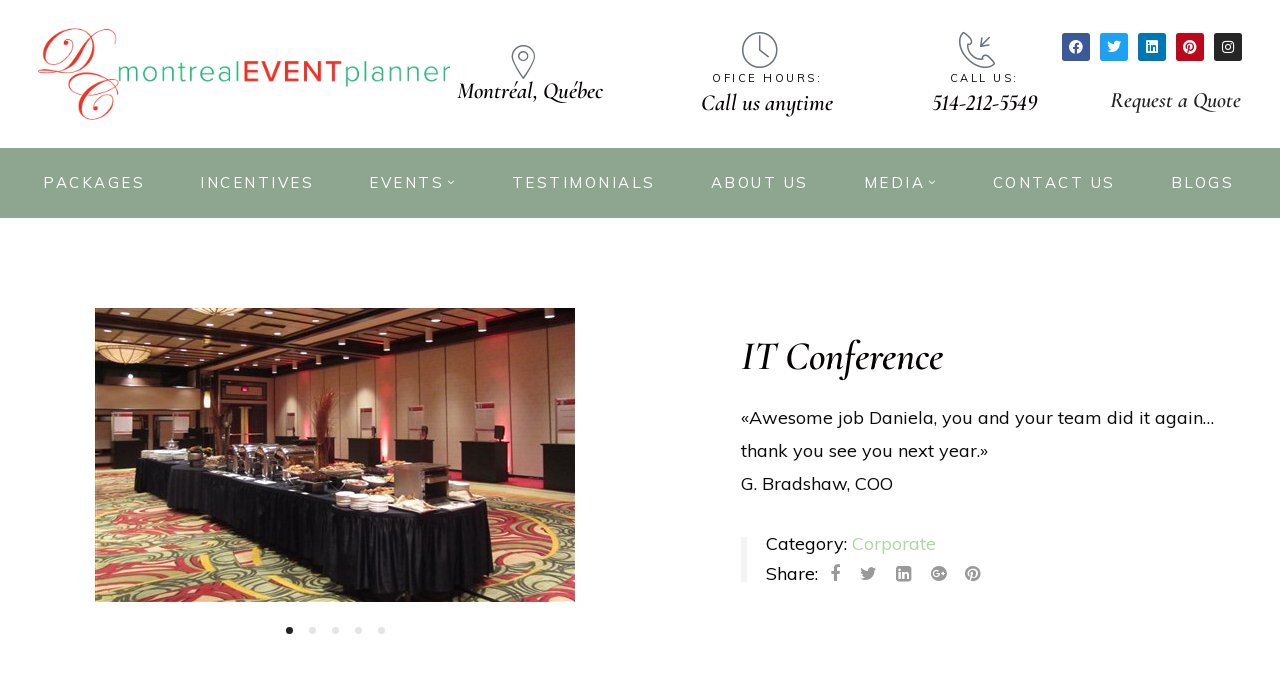

--- FILE ---
content_type: text/html; charset=UTF-8
request_url: https://montrealeventplanner.ca/portfolio/it-conference/
body_size: 19834
content:
<!doctype html>
<html lang="en-US" class="no-js">
<head>
    <meta charset="UTF-8">
    <meta name="viewport" content="width=device-width, initial-scale=1">
    <link rel="profile" href="http://gmpg.org/xfn/11">
    <title>IT Conference &#8211; Montreal Event Planner</title>
<meta name='robots' content='max-image-preview:large' />
<script id="cookieyes" type="text/javascript" src="https://cdn-cookieyes.com/client_data/8b25cb62ec220a6d4968a4fe/script.js"></script><link rel='dns-prefetch' href='//fonts.googleapis.com' />
<link href='https://fonts.gstatic.com' crossorigin rel='preconnect' />
<link rel="alternate" type="application/rss+xml" title="Montreal Event Planner &raquo; Feed" href="https://montrealeventplanner.ca/feed/" />
<link rel="alternate" type="application/rss+xml" title="Montreal Event Planner &raquo; Comments Feed" href="https://montrealeventplanner.ca/comments/feed/" />
<link rel="alternate" title="oEmbed (JSON)" type="application/json+oembed" href="https://montrealeventplanner.ca/wp-json/oembed/1.0/embed?url=https%3A%2F%2Fmontrealeventplanner.ca%2Fportfolio%2Fit-conference%2F" />
<link rel="alternate" title="oEmbed (XML)" type="text/xml+oembed" href="https://montrealeventplanner.ca/wp-json/oembed/1.0/embed?url=https%3A%2F%2Fmontrealeventplanner.ca%2Fportfolio%2Fit-conference%2F&#038;format=xml" />
<style id='wp-img-auto-sizes-contain-inline-css' type='text/css'>
img:is([sizes=auto i],[sizes^="auto," i]){contain-intrinsic-size:3000px 1500px}
/*# sourceURL=wp-img-auto-sizes-contain-inline-css */
</style>
<link rel='stylesheet' id='opal-boostrap-css' href='https://montrealeventplanner.ca/wp-content/themes/dreama/assets/css/opal-boostrap.css?ver=6.9' type='text/css' media='all' />
<link rel='stylesheet' id='dreama-style-css' href='https://montrealeventplanner.ca/wp-content/themes/dreama/style.css?ver=6.9' type='text/css' media='all' />
<style id='dreama-style-inline-css' type='text/css'>
body, input, button, button[type="submit"], select, textarea{font-family:"Muli", -apple-system, BlinkMacSystemFont, "Segoe UI", Roboto, "Helvetica Neue", Arial, sans-serif;font-weight:400;color:#090a0a}html { font-size:18px;}.c-heading{color:#050000;}.c-primary{color:#acd79e;}.bg-primary{background-color:#acd79e;}.b-primary{border-color:#acd79e;}.button-primary:hover{background-color:#8dc879;border-color:#8dc879;}.c-secondary {color:#f4f6f7;}.bg-secondary {background-color:#f4f6f7;}.b-secondary{border-color:#f4f6f7;}.button-secondary:hover{background-color:#d6dde1;}input[type="text"]::placeholder,input[type="email"]::placeholder,input[type="url"]::placeholder,input[type="password"]::placeholder,input[type="search"]::placeholder,input[type="number"]::placeholder,input[type="tel"]::placeholder,input[type="range"]::placeholder,input[type="date"]::placeholder,input[type="month"]::placeholder,input[type="week"]::placeholder,input[type="time"]::placeholder,input[type="datetime"]::placeholder,input[type="datetime-local"]::placeholder,input[type="color"]::placeholder,input[type="text"],input[type="email"],input[type="url"],input[type="password"],input[type="search"],input[type="number"],input[type="tel"],input[type="range"],input[type="date"],input[type="month"],input[type="week"],input[type="time"],input[type="datetime"],input[type="datetime-local"],input[type="color"],textarea::placeholder,textarea,a,.mainmenu-container li a span,.comment-metadata,.comment-metadata a,.widget.widget_archive a,.widget.widget_categories a,.widget.widget_nav_menu a,.widget.widget_meta a,.widget.widget_pages a,.c-body,.site-header-account .account-links-menu li a,.site-header-account .account-dashboard li a,.comment-form label,.comment-form a,.widget .tagcloud a,.widget.widget_tag_cloud a,.cart-collaterals .cart_totals th,#payment .payment_methods li.woocommerce-notice,#payment .payment_methods li.woocommerce-notice--info,#payment .payment_methods li.woocommerce-info,table.woocommerce-checkout-review-order-table th,.single-product .stock.out-of-stock,.opal-style-1.search-form-wapper .search-submit span,.opal-style-1.search-form-wapper .search-submit span:before,.woo-variation-swatches-stylesheet-disabled .variable-items-wrapper .variable-item.button-variable-item:not(.radio-variable-item):after,.elementor-progress-percentage,.woocommerce-shipping-fields .select2-container--default .select2-selection--single .select2-selection__rendered,.woocommerce-billing-fields .select2-container--default .select2-selection--single .select2-selection__rendered,.opal-currency_switcher .list-currency button[type="submit"],.select-items div {color:#090a0a; }.widget-area strong,h1,h2,h3,h4,h5,h6,.h1,.h2,h3.entry-title,.h3,.comments-title,.comment-respond .comment-reply-title,.h4,.h5,.h6,blockquote,blockquote a,th,.main-navigation:not(.navigation-dark) .top-menu > li > a,.mainmenu-container ul ul .menu-item > a:hover,.mainmenu-container ul ul .menu-item > a:active,.mainmenu-container ul ul .menu-item > a:focus,.entry-meta .entry-category a:not(:hover),.entry-content blockquote cite a,.entry-content strong,.entry-content dt,.entry-content th,.entry-content dt a,.entry-content th a,body.single-post .navigation .nav-link a,.comment-content strong,.comment-author,.comment-author a,.comment-metadata a.comment-edit-link,.comment-reply-link,.comment-content table th,.comment-content table td a,.comment-content dt,.elementor-element .elementor-widget-wp-widget-recent-posts .title-post a,.widget a,h2.widget-title,h2.widgettitle,.widget_rss .rss-date,.widget_rss li cite,.c-heading,.form-group .form-row label,fieldset legend,.author-wrapper .author-name,.page .entry-header .entry-title,.search .site-content .page-title,.site-header-account .login-form-title,table.shop_table_responsive tbody th,.site-header-cart .widget_shopping_cart p.total .woocommerce-Price-amount,.site-header-cart .shopping_cart_nav p.total .woocommerce-Price-amount,.filter-close,table.cart:not(.wishlist_table) th,.cart-collaterals .cart_totals .order-total .woocommerce-Price-amount,.cart-collaterals .cart_totals .amount,.woocommerce-checkout .woocommerce-form-coupon-toggle .woocommerce-info,#payment .payment_methods > .wc_payment_method > label,table.woocommerce-checkout-review-order-table .order-total .woocommerce-Price-amount,table.woocommerce-checkout-review-order-table .product-name,.woocommerce-billing-fields label,.woocommerce-billing-fields > h3,.cart th,.shop_table th,.woocommerce-account .woocommerce-MyAccount-content strong,.woocommerce-account .woocommerce-MyAccount-content .woocommerce-Price-amount,.osf-sorting .display-mode button.active,.osf-sorting .display-mode button:hover,.woocommerce-Tabs-panel table.shop_attributes th,#osf-accordion-container table.shop_attributes th,.woocommerce-tabs#osf-accordion-container [data-accordion] [data-control],.elementor-widget-progress .elementor-title,.elementor-widget-opal-image-hotspots .elementor-accordion .elementor-tab-title,.elementor-teams-wrapper .elementor-team-name,.wishlist_table .product-price {color:#050000; }.mainmenu-container li.current-menu-parent > a,.mainmenu-container .menu-item > a:hover,.menu-toggle,.site-header .header-group .search-submit:hover,.site-header .header-group .search-submit:focus,.pbr-social-share a:hover,body.single-post .navigation > div:hover .thumbnail-nav,body.single-post .navigation > div:hover a,body.single-post .navigation > div:hover b,body.single-post .navigation .next-nav:hover .thumbnail-nav,body.single-post .navigation .next-nav:hover a,.error404 .error-404 h1,.error404 .sub-h2-1,.breadcrumb a:hover,.breadcrumb a:hover span,.comment-author a:hover,.comment-metadata a:hover,.opal-comment-4 .comment-reply-link,.elementor-element .elementor-widget-wp-widget-recent-posts .title-post a:hover,.widget a:hover,.widget a:focus,.widget.widget_archive a:hover,.widget.widget_archive a:focus,.widget.widget_categories a:hover,.widget.widget_categories a:focus,.widget.widget_nav_menu a:hover,.widget.widget_nav_menu a:focus,.widget.widget_meta a:hover,.widget.widget_meta a:focus,.widget.widget_pages a:hover,.widget.widget_pages a:focus,.title-with-icon:before,.widget_recent_entries li a:hover,.widget_recent_entries li a:active,.widget_search button[type="submit"],.widget .tagcloud a:hover,.widget .tagcloud a:focus,.widget.widget_tag_cloud a:hover,.widget.widget_tag_cloud a:focus,.button-outline-primary,.elementor-wpcf7-button-outline_primary input[type="button"],.elementor-wpcf7-button-outline_primary input[type="submit"],.elementor-wpcf7-button-outline_primary button[type="submit"],.widget_shopping_cart .buttons .button:nth-child(odd),.elementor-element .elementor-button-outline_primary .elementor-button,.c-primary,.navigation-button .menu-toggle:hover,.navigation-button .menu-toggle:focus,.entry-title a:hover,.entry-content blockquote cite a:hover,.site-header-account .account-dropdown a.register-link,.site-header-account .account-dropdown a.lostpass-link,.site-header-account .account-links-menu li a:hover,.site-header-account .account-dashboard li a:hover,.comment-form a:hover,.wp_widget_tag_cloud a:hover,.wp_widget_tag_cloud a:focus,#secondary .elementor-widget-container h5:first-of-type,.elementor-nav-menu-popup .mfp-close,.site-header-cart .widget_shopping_cart .product_list_widget li a:hover,.site-header-cart .widget_shopping_cart .product_list_widget li a:focus,.site-header-cart .shopping_cart_nav .product_list_widget li a:hover,.site-header-cart .shopping_cart_nav .product_list_widget li a:focus,.site-header-cart .woocommerce-mini-cart__empty-message:before,.woocommerce-checkout .woocommerce-form-coupon-toggle .woocommerce-info a,.woocommerce-checkout .woocommerce-form-coupon-toggle .woocommerce-info a:hover,.woocommerce-privacy-policy-link,.opal-currency_switcher .list-currency button[type="submit"]:hover,.opal-currency_switcher .list-currency li.active button[type="submit"],ul.products li.product.osf-product-list .price,ul.products li.product .posfed_in a:hover,.select-items div:hover,.single-product div.product .woocommerce-product-gallery .woocommerce-product-gallery__trigger:hover,.button-wrapper #chart-button,.product_list_widget a:hover,.product_list_widget a:active,.product_list_widget a:focus,.woocommerce-product-list a:hover,.woocommerce-product-list a:active,.woocommerce-product-list a:focus,#secondary .elementor-widget-wp-widget-recent-posts a,.elementor-element .elementor-button-outline_primary .elementor-button .elementor-button-icon,.contactform-content .form-title,.elementor-widget-heading .icon_before,.elementor-widget-heading .icon_after,.elementor-widget-opal-image-hotspots .elementor-accordion .elementor-tab-title.elementor-active,.single-portfolio-summary-meta .entry-category a,.single-portfolio-summary-meta .entry-category span,.single-portfolio-summary-meta .entry-category time,.single-portfolio-summary-meta .entry-date a,.single-portfolio-summary-meta .entry-date span,.single-portfolio-summary-meta .entry-date time,.single-portfolio-summary-meta .event-tags a,.single-portfolio-summary-meta .event-tags span,.single-portfolio-summary-meta .event-tags time,.opal-timeline:before,.header-button i,.header-button:hover,.header-button:focus,.opal-canvas-filter .widget.widget_product_categories ul li a:hover,.opal-canvas-filter .widget.widget_product_categories ul li.current-cat a,.woocommerce-MyAccount-navigation ul li.is-active a,.single-product div.product .entry-summary .yith-wcwl-add-to-wishlist > div > a:hover:before,.single-product div.product .entry-summary .compare:hover:before,.single-product div.product .product_meta .sku_wrapper a:hover,.single-product div.product .product_meta .posted_in a:hover,.single-product div.product .product_meta .tagged_as a:hover,.single-product div.product .pbr-social-share a:hover,.widget_price_filter .price_slider_amount .price_label span,.woo-variation-swatches-stylesheet-disabled .variable-items-wrapper .variable-item.button-variable-item:not(.radio-variable-item):hover,.woo-variation-swatches-stylesheet-disabled .variable-items-wrapper .variable-item.button-variable-item.selected:not(.radio-variable-item),.product-style-1 li.product h2 a:hover,.product-style-1 li.product h3 a:hover,.product-style-1 li.product .woocommerce-loop-product__title a:hover {color:#acd79e; }.f-primary,.button-decor svg {fill:#acd79e; }.mp-level::-webkit-scrollbar-thumb,.page-numbers:not(ul):not(.dots):hover,.page-numbers:not(ul):not(.dots):focus,.page-numbers.current:not(ul):not(.dots),.comments-link span,.page-links a:hover .page-number,.page-links a:focus .page-number,.page-links > .page-number,.error404 .return-homepage,.wp_widget_tag_cloud a:hover:before,.wp_widget_tag_cloud a:focus:before,.button-primary,input[type="reset"],input.secondary[type="button"],input.secondary[type="reset"],input.secondary[type="submit"],.page .edit-link a.post-edit-link,.scrollup,.comment-form .form-submit input[type="submit"],.elementor-wpcf7-button-primary input[type="button"][type="submit"],.elementor-wpcf7-button-primary input[type="submit"],.elementor-wpcf7-button-primary button[type="submit"],.wc-proceed-to-checkout .button,.woocommerce-cart .return-to-shop a,.wishlist_table .product-add-to-cart a.button,.woocommerce-MyAccount-content .woocommerce-Pagination .woocommerce-button,.widget_shopping_cart .buttons .button,.button-default:hover,.more-link:hover,.elementor-element .elementor-button-primary .elementor-button,.button-outline-primary:hover,.elementor-wpcf7-button-outline_primary input:hover[type="button"],.elementor-wpcf7-button-outline_primary input:hover[type="submit"],.elementor-wpcf7-button-outline_primary button:hover[type="submit"],.widget_shopping_cart .buttons .button:hover:nth-child(odd),.button-outline-primary:active,.elementor-wpcf7-button-outline_primary input:active[type="button"],.elementor-wpcf7-button-outline_primary input:active[type="submit"],.elementor-wpcf7-button-outline_primary button:active[type="submit"],.widget_shopping_cart .buttons .button:active:nth-child(odd),.button-outline-primary.active,.elementor-wpcf7-button-outline_primary input.active[type="button"],.elementor-wpcf7-button-outline_primary input.active[type="submit"],.elementor-wpcf7-button-outline_primary button.active[type="submit"],.widget_shopping_cart .buttons .active.button:nth-child(odd),.show > .button-outline-primary.dropdown-toggle,.elementor-wpcf7-button-outline_primary .show > input.dropdown-toggle[type="button"],.elementor-wpcf7-button-outline_primary .show > input.dropdown-toggle[type="submit"],.elementor-wpcf7-button-outline_primary .show > button.dropdown-toggle[type="submit"],.widget_shopping_cart .buttons .show > .dropdown-toggle.button:nth-child(odd),.elementor-element .elementor-button-outline_primary .elementor-button:hover,.elementor-element .elementor-button-outline_primary .elementor-button:active,.elementor-element .elementor-button-outline_primary .elementor-button:focus,.bg-primary,.elementor-widget-divider .elementor-divider-separator:before,.elementor-flip-box__front,.elementor-widget-opal-image-hotspots .scrollbar-inner > .scroll-element .scroll-bar,.opal-image-hotspots-main-icons .opal-image-hotspots-icon,.elementor-widget-opal-image-gallery .gallery-item-overlay,.elementor-widget-opal-image-gallery .elementor-galerry__filter.elementor-active,.timeline-item .timeline-icon,.notification-added-to-cart .ns-content,#payment .place-order .button:hover,form.register .button[type="submit"]:hover,li.product .time,.shop-action a[class*="product_type_"]:hover,.shop-action a.loading[class*="product_type_"],.shop-action .yith-wcqv-button:hover,.shop-action .yith-wcwl-add-to-wishlist > div > a:hover,.shop-action .compare:hover,.shop-action .yith-wcwl-add-to-wishlist > div > a:hover + .opal-loading-wislist:before,.single-product[class*="opal-comment-form"] .comment-form .form-submit .submit:hover,.single-product[class*="opal-comment-form"] .comment-form .form-submit .submit:active,.single-product[class*="opal-comment-form"] .comment-form .form-submit .submit:focus,.single-product .single_add_to_cart_button:hover,.single-product .single_add_to_cart_button.disabled[type="submit"]:hover,.single-product .woocommerce-tabs .wc-tabs .active a,.woocommerce-tabs ul.tabs li a:hover,.widget_price_filter .ui-slider .ui-slider-range,.handheld-footer-bar .cart .footer-cart-contents .count {background-color:#acd79e; }.button-primary,input[type="reset"],input.secondary[type="button"],input.secondary[type="reset"],input.secondary[type="submit"],.page .edit-link a.post-edit-link,.error404 .return-homepage,.scrollup,.comment-form .form-submit input[type="submit"],.elementor-wpcf7-button-primary input[type="button"][type="submit"],.elementor-wpcf7-button-primary input[type="submit"],.elementor-wpcf7-button-primary button[type="submit"],.wc-proceed-to-checkout .button,.woocommerce-cart .return-to-shop a,.wishlist_table .product-add-to-cart a.button,.woocommerce-MyAccount-content .woocommerce-Pagination .woocommerce-button,.widget_shopping_cart .buttons .button,.button-secondary,input[type="button"],input[type="submit"],button[type="submit"],.secondary-button .search-submit,.elementor-wpcf7-button-secondary input[type="button"][type="submit"],.elementor-wpcf7-button-secondary input[type="submit"],.elementor-wpcf7-button-secondary button[type="submit"],.form-control:focus,input[type="text"]:focus,input[type="email"]:focus,input[type="url"]:focus,input[type="password"]:focus,input[type="search"]:focus,input[type="number"]:focus,input[type="tel"]:focus,input[type="range"]:focus,input[type="date"]:focus,input[type="month"]:focus,input[type="week"]:focus,input[type="time"]:focus,input[type="datetime"]:focus,input[type="datetime-local"]:focus,input[type="color"]:focus,textarea:focus,.opal-pagination-3 .page-numbers.current:not(ul):not(.dots),.opal-pagination-3 .page-numbers:not(ul):not(.dots):focus,.opal-pagination-3 .page-numbers:not(ul):not(.dots):hover,.opal-pagination-4 .page-numbers.current:not(ul):not(.dots),.opal-pagination-4 .page-numbers:not(ul):not(.dots):focus,.opal-pagination-4 .page-numbers:not(ul):not(.dots):hover,.widget .tagcloud a:hover,.widget .tagcloud a:focus,.widget.widget_tag_cloud a:hover,.widget.widget_tag_cloud a:focus,.wp_widget_tag_cloud a:hover:after,.wp_widget_tag_cloud a:focus:after,.wp_widget_tag_cloud a:hover,.wp_widget_tag_cloud a:focus,.button-default:hover,.more-link:hover,.elementor-element .elementor-button-primary .elementor-button,.button-outline-primary,.elementor-wpcf7-button-outline_primary input[type="button"],.elementor-wpcf7-button-outline_primary input[type="submit"],.elementor-wpcf7-button-outline_primary button[type="submit"],.widget_shopping_cart .buttons .button:nth-child(odd),.elementor-element .elementor-button-outline_primary .elementor-button,.button-outline-primary:hover,.elementor-wpcf7-button-outline_primary input:hover[type="button"],.elementor-wpcf7-button-outline_primary input:hover[type="submit"],.elementor-wpcf7-button-outline_primary button:hover[type="submit"],.widget_shopping_cart .buttons .button:hover:nth-child(odd),.button-outline-primary:active,.elementor-wpcf7-button-outline_primary input:active[type="button"],.elementor-wpcf7-button-outline_primary input:active[type="submit"],.elementor-wpcf7-button-outline_primary button:active[type="submit"],.widget_shopping_cart .buttons .button:active:nth-child(odd),.button-outline-primary.active,.elementor-wpcf7-button-outline_primary input.active[type="button"],.elementor-wpcf7-button-outline_primary input.active[type="submit"],.elementor-wpcf7-button-outline_primary button.active[type="submit"],.widget_shopping_cart .buttons .active.button:nth-child(odd),.show > .button-outline-primary.dropdown-toggle,.elementor-wpcf7-button-outline_primary .show > input.dropdown-toggle[type="button"],.elementor-wpcf7-button-outline_primary .show > input.dropdown-toggle[type="submit"],.elementor-wpcf7-button-outline_primary .show > button.dropdown-toggle[type="submit"],.widget_shopping_cart .buttons .show > .dropdown-toggle.button:nth-child(odd),.elementor-element .elementor-button-outline_primary .elementor-button:hover,.elementor-element .elementor-button-outline_primary .elementor-button:active,.elementor-element .elementor-button-outline_primary .elementor-button:focus,.b-primary,.elementor-widget-opal-image-gallery .elementor-galerry__filter.elementor-active:before,.single-portfolio-navigation .nav-link:hover,.single-portfolio-navigation .nav-link:hover:before,#payment .place-order .button:hover,form.register .button[type="submit"]:hover,.single-product[class*="opal-comment-form"] .comment-form .form-submit .submit:hover,.single-product[class*="opal-comment-form"] .comment-form .form-submit .submit:active,.single-product[class*="opal-comment-form"] .comment-form .form-submit .submit:focus,.single-product .single_add_to_cart_button:hover,.single-product .single_add_to_cart_button.disabled[type="submit"]:hover,.osf-product-deal .woocommerce-product-list .opal-countdown .day,.otf-product-recently-content li:hover .product-thumbnail img {border-color:#acd79e; }blockquote {border-left-color:#acd79e; }.btn-link:focus,.elementor-element .elementor-button-link .elementor-button:focus,.btn-link:hover,.elementor-element .elementor-button-link .elementor-button:hover,.button-link:focus,.button-link:hover,a:hover,a:active,.widget_search button[type="submit"]:hover,.widget_search button[type="submit"]:focus {color:#8dc879; }.button-primary:hover,input:hover[type="reset"],input.secondary:hover[type="button"],input.secondary:hover[type="submit"],.page .edit-link a.post-edit-link:hover,.error404 .return-homepage:hover,.scrollup:hover,.comment-form .form-submit input:hover[type="submit"],.elementor-wpcf7-button-primary input:hover[type="submit"],.elementor-wpcf7-button-primary button:hover[type="submit"],.wc-proceed-to-checkout .button:hover,.woocommerce-cart .return-to-shop a:hover,.wishlist_table .product-add-to-cart a.button:hover,.woocommerce-MyAccount-content .woocommerce-Pagination .woocommerce-button:hover,.widget_shopping_cart .buttons .button:hover,.button-primary:active,input:active[type="reset"],input.secondary:active[type="button"],input.secondary:active[type="submit"],.page .edit-link a.post-edit-link:active,.error404 .return-homepage:active,.scrollup:active,.comment-form .form-submit input:active[type="submit"],.elementor-wpcf7-button-primary input:active[type="submit"],.elementor-wpcf7-button-primary button:active[type="submit"],.wc-proceed-to-checkout .button:active,.woocommerce-cart .return-to-shop a:active,.wishlist_table .product-add-to-cart a.button:active,.woocommerce-MyAccount-content .woocommerce-Pagination .woocommerce-button:active,.widget_shopping_cart .buttons .button:active,.button-primary.active,input.active[type="reset"],input.active.secondary[type="button"],input.active.secondary[type="submit"],.page .edit-link a.active.post-edit-link,.error404 .active.return-homepage,.active.scrollup,.comment-form .form-submit input.active[type="submit"],.elementor-wpcf7-button-primary input.active[type="submit"],.elementor-wpcf7-button-primary button.active[type="submit"],.wc-proceed-to-checkout .active.button,.woocommerce-cart .return-to-shop a.active,.wishlist_table .product-add-to-cart a.active.button,.woocommerce-MyAccount-content .woocommerce-Pagination .active.woocommerce-button,.widget_shopping_cart .buttons .active.button,.show > .button-primary.dropdown-toggle,.show > input.dropdown-toggle[type="reset"],.show > input.dropdown-toggle.secondary[type="button"],.show > input.dropdown-toggle.secondary[type="submit"],.page .edit-link .show > a.dropdown-toggle.post-edit-link,.error404 .show > .dropdown-toggle.return-homepage,.show > .dropdown-toggle.scrollup,.comment-form .form-submit .show > input.dropdown-toggle[type="submit"],.elementor-wpcf7-button-primary .show > input.dropdown-toggle[type="submit"],.elementor-wpcf7-button-primary .show > button.dropdown-toggle[type="submit"],.wc-proceed-to-checkout .show > .dropdown-toggle.button,.woocommerce-cart .return-to-shop .show > a.dropdown-toggle,.wishlist_table .product-add-to-cart .show > a.dropdown-toggle.button,.woocommerce-MyAccount-content .woocommerce-Pagination .show > .dropdown-toggle.woocommerce-button,.widget_shopping_cart .buttons .show > .dropdown-toggle.button,.elementor-element .elementor-button-primary .elementor-button:hover,.elementor-element .elementor-button-primary .elementor-button:active,.elementor-element .elementor-button-primary .elementor-button:focus {background-color:#8dc879; }.button-primary:active,input:active[type="reset"],.page .edit-link a.post-edit-link:active,.error404 .return-homepage:active,.scrollup:active,.comment-form .form-submit input:active[type="submit"],.elementor-wpcf7-button-primary input:active[type="submit"],.elementor-wpcf7-button-primary button:active[type="submit"],.wc-proceed-to-checkout .button:active,.woocommerce-cart .return-to-shop a:active,.wishlist_table .product-add-to-cart a.button:active,.woocommerce-MyAccount-content .woocommerce-Pagination .woocommerce-button:active,.widget_shopping_cart .buttons .button:active,.button-primary.active,input.active[type="reset"],.page .edit-link a.active.post-edit-link,.error404 .active.return-homepage,.active.scrollup,.comment-form .form-submit input.active[type="submit"],.elementor-wpcf7-button-primary input.active[type="submit"],.elementor-wpcf7-button-primary button.active[type="submit"],.wc-proceed-to-checkout .active.button,.woocommerce-cart .return-to-shop a.active,.wishlist_table .product-add-to-cart a.active.button,.woocommerce-MyAccount-content .woocommerce-Pagination .active.woocommerce-button,.widget_shopping_cart .buttons .active.button,.show > .button-primary.dropdown-toggle,.show > input.dropdown-toggle[type="reset"],.page .edit-link .show > a.dropdown-toggle.post-edit-link,.error404 .show > .dropdown-toggle.return-homepage,.show > .dropdown-toggle.scrollup,.comment-form .form-submit .show > input.dropdown-toggle[type="submit"],.elementor-wpcf7-button-primary .show > input.dropdown-toggle[type="submit"],.elementor-wpcf7-button-primary .show > button.dropdown-toggle[type="submit"],.wc-proceed-to-checkout .show > .dropdown-toggle.button,.woocommerce-cart .return-to-shop .show > a.dropdown-toggle,.wishlist_table .product-add-to-cart .show > a.dropdown-toggle.button,.woocommerce-MyAccount-content .woocommerce-Pagination .show > .dropdown-toggle.woocommerce-button,.widget_shopping_cart .buttons .show > .dropdown-toggle.button,.button-secondary:active,input:active[type="button"],input:active[type="submit"],button:active[type="submit"],.secondary-button .search-submit:active,.elementor-wpcf7-button-secondary input:active[type="submit"],.elementor-wpcf7-button-secondary button:active[type="submit"],.button-secondary.active,input.active[type="button"],input.active[type="submit"],button.active[type="submit"],.secondary-button .active.search-submit,.elementor-wpcf7-button-secondary input.active[type="submit"],.elementor-wpcf7-button-secondary button.active[type="submit"],.show > .button-secondary.dropdown-toggle,.show > input.dropdown-toggle[type="button"],.show > input.dropdown-toggle[type="submit"],.show > button.dropdown-toggle[type="submit"],.secondary-button .show > .dropdown-toggle.search-submit,.elementor-wpcf7-button-secondary .show > input.dropdown-toggle[type="submit"],.elementor-wpcf7-button-secondary .show > button.dropdown-toggle[type="submit"],.button-primary:hover,input:hover[type="reset"],input.secondary:hover[type="button"],input.secondary:hover[type="submit"],.page .edit-link a.post-edit-link:hover,.error404 .return-homepage:hover,.scrollup:hover,.comment-form .form-submit input:hover[type="submit"],.elementor-wpcf7-button-primary input:hover[type="submit"],.elementor-wpcf7-button-primary button:hover[type="submit"],.wc-proceed-to-checkout .button:hover,.woocommerce-cart .return-to-shop a:hover,.wishlist_table .product-add-to-cart a.button:hover,.woocommerce-MyAccount-content .woocommerce-Pagination .woocommerce-button:hover,.widget_shopping_cart .buttons .button:hover,.elementor-element .elementor-button-primary .elementor-button:hover,.elementor-element .elementor-button-primary .elementor-button:active,.elementor-element .elementor-button-primary .elementor-button:focus {border-color:#8dc879; }.cat-tags-links .tags-links a,.error404 .sub-h2-2,.error404 .error-text,.button-outline-secondary,.elementor-wpcf7-button-outline_secondary input[type="button"][type="submit"],.elementor-wpcf7-button-outline_secondary input[type="submit"],.elementor-wpcf7-button-outline_secondary button[type="submit"],.elementor-element .elementor-button-outline_secondary .elementor-button,.c-secondary,.author-wrapper .author-name h6,.elementor-element .elementor-button-outline_secondary .elementor-button .elementor-button-icon,.contactform-content button.mfp-close {color:#f4f6f7; }.site-header .header-content .navigation-wrapper,.button-secondary,input[type="button"],input[type="submit"],button[type="submit"],.secondary-button .search-submit,.elementor-wpcf7-button-secondary input[type="button"][type="submit"],.elementor-wpcf7-button-secondary input[type="submit"],.elementor-wpcf7-button-secondary button[type="submit"],.elementor-button-secondary button[type="submit"],.elementor-button-secondary input[type="button"],.elementor-button-secondary input[type="submit"],.elementor-element .elementor-button-secondary .elementor-button,.button-outline-secondary:hover,.elementor-wpcf7-button-outline_secondary input:hover[type="submit"],.elementor-wpcf7-button-outline_secondary button:hover[type="submit"],.button-outline-secondary:active,.elementor-wpcf7-button-outline_secondary input:active[type="submit"],.elementor-wpcf7-button-outline_secondary button:active[type="submit"],.button-outline-secondary.active,.elementor-wpcf7-button-outline_secondary input.active[type="submit"],.elementor-wpcf7-button-outline_secondary button.active[type="submit"],.show > .button-outline-secondary.dropdown-toggle,.elementor-wpcf7-button-outline_secondary .show > input.dropdown-toggle[type="submit"],.elementor-wpcf7-button-outline_secondary .show > button.dropdown-toggle[type="submit"],.elementor-element .elementor-button-outline_secondary .elementor-button:hover,.elementor-element .elementor-button-outline_secondary .elementor-button:active,.elementor-element .elementor-button-outline_secondary .elementor-button:focus,.bg-secondary,#secondary .elementor-widget-wp-widget-categories a:before,.elementor-flip-box__back,#secondary .elementor-nav-menu a:before,.e--pointer-dot a:before {background-color:#f4f6f7; }.button-secondary,input[type="button"],input[type="submit"],button[type="submit"],.secondary-button .search-submit,.elementor-wpcf7-button-secondary input[type="button"][type="submit"],.elementor-wpcf7-button-secondary input[type="submit"],.elementor-wpcf7-button-secondary button[type="submit"],.elementor-button-secondary button[type="submit"],.elementor-button-secondary input[type="button"],.elementor-button-secondary input[type="submit"],.elementor-element .elementor-button-secondary .elementor-button,.button-outline-secondary,.elementor-wpcf7-button-outline_secondary input[type="button"][type="submit"],.elementor-wpcf7-button-outline_secondary input[type="submit"],.elementor-wpcf7-button-outline_secondary button[type="submit"],.elementor-element .elementor-button-outline_secondary .elementor-button,.button-outline-secondary:hover,.elementor-wpcf7-button-outline_secondary input:hover[type="submit"],.elementor-wpcf7-button-outline_secondary button:hover[type="submit"],.button-outline-secondary:active,.elementor-wpcf7-button-outline_secondary input:active[type="submit"],.elementor-wpcf7-button-outline_secondary button:active[type="submit"],.button-outline-secondary.active,.elementor-wpcf7-button-outline_secondary input.active[type="submit"],.elementor-wpcf7-button-outline_secondary button.active[type="submit"],.show > .button-outline-secondary.dropdown-toggle,.elementor-wpcf7-button-outline_secondary .show > input.dropdown-toggle[type="submit"],.elementor-wpcf7-button-outline_secondary .show > button.dropdown-toggle[type="submit"],.elementor-element .elementor-button-outline_secondary .elementor-button:hover,.elementor-element .elementor-button-outline_secondary .elementor-button:active,.elementor-element .elementor-button-outline_secondary .elementor-button:focus,.b-secondary {border-color:#f4f6f7; }.button-secondary:hover,input:hover[type="button"],input:hover[type="submit"],button:hover[type="submit"],.secondary-button .search-submit:hover,.elementor-wpcf7-button-secondary input:hover[type="submit"],.elementor-wpcf7-button-secondary button:hover[type="submit"],.button-secondary:active,input:active[type="button"],input:active[type="submit"],button:active[type="submit"],.secondary-button .search-submit:active,.elementor-wpcf7-button-secondary input:active[type="submit"],.elementor-wpcf7-button-secondary button:active[type="submit"],.button-secondary.active,input.active[type="button"],input.active[type="submit"],button.active[type="submit"],.secondary-button .active.search-submit,.elementor-wpcf7-button-secondary input.active[type="submit"],.elementor-wpcf7-button-secondary button.active[type="submit"],.show > .button-secondary.dropdown-toggle,.show > input.dropdown-toggle[type="button"],.show > input.dropdown-toggle[type="submit"],.show > button.dropdown-toggle[type="submit"],.secondary-button .show > .dropdown-toggle.search-submit,.elementor-wpcf7-button-secondary .show > input.dropdown-toggle[type="submit"],.elementor-wpcf7-button-secondary .show > button.dropdown-toggle[type="submit"],.elementor-button-secondary button[type="submit"]:hover,.elementor-button-secondary button[type="submit"]:active,.elementor-button-secondary button[type="submit"]:focus,.elementor-button-secondary input[type="button"]:hover,.elementor-button-secondary input[type="button"]:active,.elementor-button-secondary input[type="button"]:focus,.elementor-button-secondary input[type="submit"]:hover,.elementor-button-secondary input[type="submit"]:active,.elementor-button-secondary input[type="submit"]:focus,.elementor-element .elementor-button-secondary .elementor-button:hover,.elementor-element .elementor-button-secondary .elementor-button:active,.elementor-element .elementor-button-secondary .elementor-button:focus {background-color:#d6dde1; }.button-secondary:hover,input:hover[type="button"],input:hover[type="submit"],button:hover[type="submit"],.secondary-button .search-submit:hover,.elementor-wpcf7-button-secondary input:hover[type="submit"],.elementor-wpcf7-button-secondary button:hover[type="submit"],.button-secondary:active,input:active[type="button"],input:active[type="submit"],button:active[type="submit"],.secondary-button .search-submit:active,.elementor-wpcf7-button-secondary input:active[type="submit"],.elementor-wpcf7-button-secondary button:active[type="submit"],.button-secondary.active,input.active[type="button"],input.active[type="submit"],button.active[type="submit"],.secondary-button .active.search-submit,.elementor-wpcf7-button-secondary input.active[type="submit"],.elementor-wpcf7-button-secondary button.active[type="submit"],.show > .button-secondary.dropdown-toggle,.show > input.dropdown-toggle[type="button"],.show > input.dropdown-toggle[type="submit"],.show > button.dropdown-toggle[type="submit"],.secondary-button .show > .dropdown-toggle.search-submit,.elementor-wpcf7-button-secondary .show > input.dropdown-toggle[type="submit"],.elementor-wpcf7-button-secondary .show > button.dropdown-toggle[type="submit"],.elementor-button-secondary button[type="submit"]:hover,.elementor-button-secondary button[type="submit"]:active,.elementor-button-secondary button[type="submit"]:focus,.elementor-button-secondary input[type="button"]:hover,.elementor-button-secondary input[type="button"]:active,.elementor-button-secondary input[type="button"]:focus,.elementor-button-secondary input[type="submit"]:hover,.elementor-button-secondary input[type="submit"]:active,.elementor-button-secondary input[type="submit"]:focus,.elementor-element .elementor-button-secondary .elementor-button:hover,.elementor-element .elementor-button-secondary .elementor-button:active,.elementor-element .elementor-button-secondary .elementor-button:focus {border-color:#d6dde1; }.row,body.opal-default-content-layout-2cr #content .wrap,body.opal-content-layout-2cl #content .wrap,body.opal-content-layout-2cr #content .wrap,[data-opal-columns],.opal-archive-style-4.blog .site-main,.opal-archive-style-4.archive .site-main,.site-footer .widget-area,.opal-comment-form-2 .comment-form,.opal-comment-form-3 .comment-form,.opal-comment-form-4 .comment-form,.opal-comment-form-6 .comment-form,.widget .gallery,.elementor-element .gallery,.entry-gallery .gallery,.single .gallery,[data-elementor-columns],.opal-canvas-filter.top .opal-canvas-filter-wrap,.opal-canvas-filter.top .opal-canvas-filter-wrap section.WOOF_Widget .woof_redraw_zone,.woocommerce-cart .woocommerce,.woocommerce-billing-fields .woocommerce-billing-fields__field-wrapper,.woocommerce-MyAccount-content form[class^="woocommerce-"],.woocommerce-columns--addresses,form.track_order,.woocommerce-account .woocommerce,.woocommerce-Addresses,.woocommerce-address-fields__field-wrapper,ul.products,.osf-sorting,.single-product div.product {margin-right:-15px;margin-left:-15px;}.col-1,.col-2,[data-elementor-columns-mobile="6"] .column-item,.col-3,[data-elementor-columns-mobile="4"] .column-item,.col-4,.opal-comment-form-2 .comment-form .comment-form-author,.opal-comment-form-3 .comment-form .comment-form-author,.opal-comment-form-2 .comment-form .comment-form-email,.opal-comment-form-3 .comment-form .comment-form-email,.opal-comment-form-2 .comment-form .comment-form-url,.opal-comment-form-3 .comment-form .comment-form-url,[data-elementor-columns-mobile="3"] .column-item,.col-5,.col-6,.opal-comment-form-4 .comment-form .comment-form-author,.opal-comment-form-4 .comment-form .comment-form-email,.opal-comment-form-4 .comment-form .comment-form-url,.opal-comment-form-6 .comment-form .comment-form-author,.opal-comment-form-6 .comment-form .comment-form-email,[data-elementor-columns-mobile="2"] .column-item,.single-product.opal-comment-form-2 .comment-form-author,.single-product.opal-comment-form-3 .comment-form-author,.single-product.opal-comment-form-2 .comment-form-email,.single-product.opal-comment-form-3 .comment-form-email,.col-7,.col-8,.col-9,.col-10,.col-11,.col-12,.opal-archive-style-2.opal-content-layout-2cr .post-style-2,.related-posts .column-item,.opal-default-content-layout-2cr .related-posts .column-item,.opal-content-layout-2cr .related-posts .column-item,.opal-content-layout-2cl .related-posts .column-item,.site-footer .widget-area .widget-column,.opal-comment-form-2 .comment-form .logged-in-as,.opal-comment-form-3 .comment-form .logged-in-as,.opal-comment-form-2 .comment-form .comment-notes,.opal-comment-form-3 .comment-form .comment-notes,.opal-comment-form-2 .comment-form .comment-form-comment,.opal-comment-form-3 .comment-form .comment-form-comment,.opal-comment-form-2 .comment-form .form-submit,.opal-comment-form-3 .comment-form .form-submit,.opal-comment-form-4 .comment-form .logged-in-as,.opal-comment-form-4 .comment-form .comment-notes,.opal-comment-form-4 .comment-form .comment-form-comment,.opal-comment-form-4 .comment-form .form-submit,.opal-comment-form-6 .comment-form .logged-in-as,.opal-comment-form-6 .comment-form .comment-notes,.opal-comment-form-6 .comment-form .comment-form-comment,.opal-comment-form-6 .comment-form .comment-form-url,.opal-comment-form-6 .comment-form .form-submit,.widget .gallery-columns-1 .gallery-item,.elementor-element .gallery-columns-1 .gallery-item,.entry-gallery .gallery-columns-1 .gallery-item,.single .gallery-columns-1 .gallery-item,[data-elementor-columns-mobile="1"] .column-item,.woocommerce-cart .cart-empty,.woocommerce-cart .return-to-shop,.woocommerce-billing-fields .form-row-wide,.woocommerce-MyAccount-content form[class^="woocommerce-"] > *:not(fieldset),.woocommerce-MyAccount-content form[class^="woocommerce-"] .form-row-wide,#customer_details [class*='col'],.woocommerce-Addresses .woocommerce-Address,.columns-1 ul.products li.product,.columns-1 ul.products > li,#reviews .comment-form-rating,.woocommerce-tabs,.col,body #secondary,.opal-canvas-filter.top .opal-canvas-filter-wrap section,.opal-canvas-filter.top .opal-canvas-filter-wrap section.WOOF_Widget .woof_redraw_zone .woof_container,form.track_order p.form-row-first,form.track_order p.form-row-last,.woocommerce-account .woocommerce > *,.columns-5 ul.products li.product,.columns-5 ul.products > li,.col-auto,.col-sm-1,[data-opal-columns="12"] .column-item,.col-sm-2,[data-opal-columns="6"] .column-item,.columns-6 ul.products li.product,.columns-6 ul.products > li,.col-sm-3,[data-opal-columns="4"] .column-item,.col-sm-4,[data-opal-columns="3"] .column-item,.widget .gallery-columns-6 .gallery-item,.elementor-element .gallery-columns-6 .gallery-item,.entry-gallery .gallery-columns-6 .gallery-item,.single .gallery-columns-6 .gallery-item,.col-sm-5,.timeline-item .timeline-thumbnail,.timeline-item .timeline-content,.col-sm-6,[data-opal-columns="2"] .column-item,.opal-archive-style-3:not(.opal-content-layout-2cr) .post-style-3,.widget .gallery-columns-2 .gallery-item,.elementor-element .gallery-columns-2 .gallery-item,.entry-gallery .gallery-columns-2 .gallery-item,.single .gallery-columns-2 .gallery-item,.widget .gallery-columns-3 .gallery-item,.elementor-element .gallery-columns-3 .gallery-item,.entry-gallery .gallery-columns-3 .gallery-item,.single .gallery-columns-3 .gallery-item,.widget .gallery-columns-4 .gallery-item,.elementor-element .gallery-columns-4 .gallery-item,.entry-gallery .gallery-columns-4 .gallery-item,.single .gallery-columns-4 .gallery-item,.woocommerce-billing-fields .form-row-first,.woocommerce-billing-fields .form-row-last,.woocommerce-MyAccount-content form[class^="woocommerce-"] .form-row-first,.woocommerce-MyAccount-content form[class^="woocommerce-"] .form-row-last,ul.products li.product,.columns-2 ul.products li.product,.columns-2 ul.products > li,.columns-3 ul.products li.product,.columns-3 ul.products > li,.columns-4 ul.products li.product,.columns-4 ul.products > li,.opal-content-layout-2cl .columns-3 ul.products li.product,.opal-content-layout-2cl .columns-3 ul.products > li,.opal-content-layout-2cr .columns-3 ul.products li.product,.opal-content-layout-2cr .columns-3 ul.products > li,.col-sm-7,.col-sm-8,.col-sm-9,.col-sm-10,.col-sm-11,.col-sm-12,[data-opal-columns="1"] .column-item,.opal-archive-style-2:not(.opal-content-layout-2cr) .post-style-2,.opal-archive-style-3.opal-content-layout-2cr .post-style-3,.elementor-widget-opal-image-hotspots .opal-image-hotspots-accordion,.elementor-widget-opal-image-hotspots .opal-image-hotspots-accordion + .opal-image-hotspots-container,.cart-collaterals .cross-sells,.woocommerce-columns--addresses .woocommerce-column,.woocommerce-account .woocommerce-MyAccount-navigation,.woocommerce-account .woocommerce-MyAccount-content,.woocommerce-address-fields__field-wrapper .form-row,.woocommerce-product-carousel ul.products li.product,.osf-sorting .woocommerce-message,.osf-sorting .woocommerce-notice,.opal-content-layout-2cl .osf-sorting .osf-sorting-group,.opal-content-layout-2cr .osf-sorting .osf-sorting-group,.single-product div.product .entry-summary,.single-product div.product .images,.col-sm,.col-sm-auto,.col-md-1,.col-md-2,[data-elementor-columns-tablet="6"] .column-item,.col-md-3,[data-elementor-columns-tablet="4"] .column-item,.col-md-4,[data-elementor-columns-tablet="3"] .column-item,.col-md-5,.osf-sorting .osf-sorting-group,.col-md-6,[data-elementor-columns-tablet="2"] .column-item,.col-md-7,.osf-sorting .osf-sorting-group + .osf-sorting-group,.col-md-8,.col-md-9,.col-md-10,.col-md-11,.col-md-12,[data-elementor-columns-tablet="1"] .column-item,.col-md,.col-md-auto,.col-lg-1,.col-lg-2,[data-elementor-columns="6"] .column-item,.col-lg-3,[data-elementor-columns="4"] .column-item,.col-lg-4,[data-elementor-columns="3"] .column-item,.col-lg-5,.col-lg-6,[data-elementor-columns="2"] .column-item,.col-lg-7,.col-lg-8,.opal-content-layout-2cl .osf-sorting .osf-sorting-group + .osf-sorting-group,.opal-content-layout-2cr .osf-sorting .osf-sorting-group + .osf-sorting-group,.col-lg-9,.col-lg-10,.col-lg-11,.col-lg-12,[data-elementor-columns="1"] .column-item,.woocommerce-cart .woocommerce-cart-form,.cart-collaterals,.col-lg,.col-lg-auto,.col-xl-1,.col-xl-2,.col-xl-3,.col-xl-4,.col-xl-5,.col-xl-6,.col-xl-7,.col-xl-8,.col-xl-9,.col-xl-10,.col-xl-11,.col-xl-12,.col-xl,.col-xl-auto {padding-right:15px;padding-left:15px;}.container,#content,.opal-canvas-filter.top,.single-product .related.products,.single-product .up-sells.products,.otf-product-recently-content .widget_recently_viewed_products {padding-right:15px;padding-left:15px;}@media (min-width:576px) {.container, #content, .opal-canvas-filter.top, .single-product .related.products,.single-product .up-sells.products, .otf-product-recently-content .widget_recently_viewed_products {max-width:540px; } }@media (min-width:768px) {.container, #content, .opal-canvas-filter.top, .single-product .related.products,.single-product .up-sells.products, .otf-product-recently-content .widget_recently_viewed_products {max-width:720px; } }@media (min-width:992px) {.container, #content, .opal-canvas-filter.top, .single-product .related.products,.single-product .up-sells.products, .otf-product-recently-content .widget_recently_viewed_products {max-width:960px; } }@media (min-width:1200px) {.container, #content, .opal-canvas-filter.top, .single-product .related.products,.single-product .up-sells.products, .otf-product-recently-content .widget_recently_viewed_products {max-width:1140px; } }.elementor-widget-heading .elementor-heading-title{font-family:"Cormorant Infant", -apple-system, BlinkMacSystemFont, Sans-serif;}.elementor-widget-heading .elementor-heading-title,.elementor-text-editor b{font-weight:600;}.elementor-widget-heading .elementor-heading-title{font-family:"Cormorant Infant", -apple-system, BlinkMacSystemFont, Sans-serif;}.elementor-widget-heading .elementor-heading-title,.elementor-text-editor b{font-weight:600;}.typo-heading,.entry-title,h3.entry-title,body.single-post .navigation .nav-link a,.related-posts .related-heading,.author-wrapper .author-name,.error404 .error-404 h1,.error404 .error-404-subtitle h2,.comments-title,.comment-respond .comment-reply-title,h2.widget-title,h2.widgettitle,#secondary .elementor-widget-container h5:first-of-type,.elementor-widget-progress .elementor-title,.contactform-content .form-title,.elementor-featured-box-wrapper .elementor-featured-box-title,.elementor-heading-title,.elementor-widget-icon-box .elementor-icon-box-title,.elementor-widget-image-box .elementor-image-box-title,.elementor-teams-wrapper .elementor-team-name,.elementor-widget-opal-testimonials .elementor-testimonial-name,.elementor-widget-opal-testimonials .elementor-testimonial-job,.related > h2:first-child,.upsells > h2:first-child,form.track_order label,.single-product div.product .pbr-social-share a,.osf-product-deal .woocommerce-product-list .opal-countdown,.product-style-1 li.product h2,.product-style-1 li.product h3,.product-style-1 li.product .woocommerce-loop-product__title {font-family:"Cormorant Infant",-apple-system, BlinkMacSystemFont, "Segoe UI", Roboto, "Helvetica Neue", Arial, sans-serif;font-weight:600;font-style:italic;}@media screen and (min-width:1200px){.container, #content ,.single-product .related.products, .single-product .up-sells.products{max-width:1220px;}}.page-title-bar {background-color:#f8f8f8;background-position:center center;;}.page-title{color:#222222; }.breadcrumb, .breadcrumb span, .breadcrumb * {color:#777777;;}.breadcrumb a:hover,.breadcrumb a:hover span{color:#8ea590;}.button-primary,input[type="reset"],input.secondary[type="button"],input.secondary[type="reset"],input.secondary[type="submit"],.page .edit-link a.post-edit-link,.error404 .return-homepage,.scrollup,.comment-form .form-submit input[type="submit"],.elementor-wpcf7-button-primary input[type="button"][type="submit"],.elementor-wpcf7-button-primary input[type="submit"],.elementor-wpcf7-button-primary button[type="submit"],.wc-proceed-to-checkout .button,.woocommerce-cart .return-to-shop a,.wishlist_table .product-add-to-cart a.button,.woocommerce-MyAccount-content .woocommerce-Pagination .woocommerce-button,.widget_shopping_cart .buttons .button,.button-default:hover,.more-link:hover,.elementor-element .elementor-button-primary .elementor-button {background-color:#acd79e;border-color:#acd79e;color:#fff;border-radius:0px;}.button-primary:hover,input:hover[type="reset"],input.secondary:hover[type="button"],input.secondary:hover[type="submit"],.page .edit-link a.post-edit-link:hover,.error404 .return-homepage:hover,.scrollup:hover,.comment-form .form-submit input:hover[type="submit"],.elementor-wpcf7-button-primary input:hover[type="submit"],.elementor-wpcf7-button-primary button:hover[type="submit"],.wc-proceed-to-checkout .button:hover,.woocommerce-cart .return-to-shop a:hover,.wishlist_table .product-add-to-cart a.button:hover,.woocommerce-MyAccount-content .woocommerce-Pagination .woocommerce-button:hover,.widget_shopping_cart .buttons .button:hover,.button-primary:active,input:active[type="reset"],input.secondary:active[type="button"],input.secondary:active[type="submit"],.page .edit-link a.post-edit-link:active,.error404 .return-homepage:active,.scrollup:active,.comment-form .form-submit input:active[type="submit"],.elementor-wpcf7-button-primary input:active[type="submit"],.elementor-wpcf7-button-primary button:active[type="submit"],.wc-proceed-to-checkout .button:active,.woocommerce-cart .return-to-shop a:active,.wishlist_table .product-add-to-cart a.button:active,.woocommerce-MyAccount-content .woocommerce-Pagination .woocommerce-button:active,.widget_shopping_cart .buttons .button:active,.button-primary.active,input.active[type="reset"],input.active.secondary[type="button"],input.active.secondary[type="submit"],.page .edit-link a.active.post-edit-link,.error404 .active.return-homepage,.active.scrollup,.comment-form .form-submit input.active[type="submit"],.elementor-wpcf7-button-primary input.active[type="submit"],.elementor-wpcf7-button-primary button.active[type="submit"],.wc-proceed-to-checkout .active.button,.woocommerce-cart .return-to-shop a.active,.wishlist_table .product-add-to-cart a.active.button,.woocommerce-MyAccount-content .woocommerce-Pagination .active.woocommerce-button,.widget_shopping_cart .buttons .active.button,.show > .button-primary.dropdown-toggle,.show > input.dropdown-toggle[type="reset"],.show > input.dropdown-toggle.secondary[type="button"],.show > input.dropdown-toggle.secondary[type="submit"],.page .edit-link .show > a.dropdown-toggle.post-edit-link,.error404 .show > .dropdown-toggle.return-homepage,.show > .dropdown-toggle.scrollup,.comment-form .form-submit .show > input.dropdown-toggle[type="submit"],.elementor-wpcf7-button-primary .show > input.dropdown-toggle[type="submit"],.elementor-wpcf7-button-primary .show > button.dropdown-toggle[type="submit"],.wc-proceed-to-checkout .show > .dropdown-toggle.button,.woocommerce-cart .return-to-shop .show > a.dropdown-toggle,.wishlist_table .product-add-to-cart .show > a.dropdown-toggle.button,.woocommerce-MyAccount-content .woocommerce-Pagination .show > .dropdown-toggle.woocommerce-button,.widget_shopping_cart .buttons .show > .dropdown-toggle.button,.elementor-element .elementor-button-primary .elementor-button:hover,.elementor-element .elementor-button-primary .elementor-button:active,.elementor-element .elementor-button-primary .elementor-button:focus {background-color:#8dc879;border-color:#8dc879;color:#fff;}.button-primary,input[type="reset"],input.secondary[type="button"],input.secondary[type="reset"],input.secondary[type="submit"],.page .edit-link a.post-edit-link,.error404 .return-homepage,.scrollup,.comment-form .form-submit input[type="submit"],.elementor-wpcf7-button-primary input[type="button"][type="submit"],.elementor-wpcf7-button-primary input[type="submit"],.elementor-wpcf7-button-primary button[type="submit"],.wc-proceed-to-checkout .button,.woocommerce-cart .return-to-shop a,.wishlist_table .product-add-to-cart a.button,.woocommerce-MyAccount-content .woocommerce-Pagination .woocommerce-button,.widget_shopping_cart .buttons .button,.button-default:hover,.more-link:hover,.elementor-element .elementor-button-primary .elementor-button {background-color:#acd79e;border-color:#acd79e;color:#fff;border-radius:0px;}.button-primary:hover,input:hover[type="reset"],input.secondary:hover[type="button"],input.secondary:hover[type="submit"],.page .edit-link a.post-edit-link:hover,.error404 .return-homepage:hover,.scrollup:hover,.comment-form .form-submit input:hover[type="submit"],.elementor-wpcf7-button-primary input:hover[type="submit"],.elementor-wpcf7-button-primary button:hover[type="submit"],.wc-proceed-to-checkout .button:hover,.woocommerce-cart .return-to-shop a:hover,.wishlist_table .product-add-to-cart a.button:hover,.woocommerce-MyAccount-content .woocommerce-Pagination .woocommerce-button:hover,.widget_shopping_cart .buttons .button:hover,.button-primary:active,input:active[type="reset"],input.secondary:active[type="button"],input.secondary:active[type="submit"],.page .edit-link a.post-edit-link:active,.error404 .return-homepage:active,.scrollup:active,.comment-form .form-submit input:active[type="submit"],.elementor-wpcf7-button-primary input:active[type="submit"],.elementor-wpcf7-button-primary button:active[type="submit"],.wc-proceed-to-checkout .button:active,.woocommerce-cart .return-to-shop a:active,.wishlist_table .product-add-to-cart a.button:active,.woocommerce-MyAccount-content .woocommerce-Pagination .woocommerce-button:active,.widget_shopping_cart .buttons .button:active,.button-primary.active,input.active[type="reset"],input.active.secondary[type="button"],input.active.secondary[type="submit"],.page .edit-link a.active.post-edit-link,.error404 .active.return-homepage,.active.scrollup,.comment-form .form-submit input.active[type="submit"],.elementor-wpcf7-button-primary input.active[type="submit"],.elementor-wpcf7-button-primary button.active[type="submit"],.wc-proceed-to-checkout .active.button,.woocommerce-cart .return-to-shop a.active,.wishlist_table .product-add-to-cart a.active.button,.woocommerce-MyAccount-content .woocommerce-Pagination .active.woocommerce-button,.widget_shopping_cart .buttons .active.button,.show > .button-primary.dropdown-toggle,.show > input.dropdown-toggle[type="reset"],.show > input.dropdown-toggle.secondary[type="button"],.show > input.dropdown-toggle.secondary[type="submit"],.page .edit-link .show > a.dropdown-toggle.post-edit-link,.error404 .show > .dropdown-toggle.return-homepage,.show > .dropdown-toggle.scrollup,.comment-form .form-submit .show > input.dropdown-toggle[type="submit"],.elementor-wpcf7-button-primary .show > input.dropdown-toggle[type="submit"],.elementor-wpcf7-button-primary .show > button.dropdown-toggle[type="submit"],.wc-proceed-to-checkout .show > .dropdown-toggle.button,.woocommerce-cart .return-to-shop .show > a.dropdown-toggle,.wishlist_table .product-add-to-cart .show > a.dropdown-toggle.button,.woocommerce-MyAccount-content .woocommerce-Pagination .show > .dropdown-toggle.woocommerce-button,.widget_shopping_cart .buttons .show > .dropdown-toggle.button,.elementor-element .elementor-button-primary .elementor-button:hover,.elementor-element .elementor-button-primary .elementor-button:active,.elementor-element .elementor-button-primary .elementor-button:focus {background-color:#8dc879;border-color:#8dc879;color:#fff;}.button-secondary,input[type="button"],input[type="submit"],button[type="submit"],.secondary-button .search-submit,.elementor-wpcf7-button-secondary input[type="button"][type="submit"],.elementor-wpcf7-button-secondary input[type="submit"],.elementor-wpcf7-button-secondary button[type="submit"],.elementor-button-secondary button[type="submit"],.elementor-button-secondary input[type="button"],.elementor-button-secondary input[type="submit"],.elementor-element .elementor-button-secondary .elementor-button {background-color:#f4f6f7;border-color:#f4f6f7;color:#fff;border-radius:0px;}.button-secondary:hover,input:hover[type="button"],input:hover[type="submit"],button:hover[type="submit"],.secondary-button .search-submit:hover,.elementor-wpcf7-button-secondary input:hover[type="submit"],.elementor-wpcf7-button-secondary button:hover[type="submit"],.button-secondary:active,input:active[type="button"],input:active[type="submit"],button:active[type="submit"],.secondary-button .search-submit:active,.elementor-wpcf7-button-secondary input:active[type="submit"],.elementor-wpcf7-button-secondary button:active[type="submit"],.button-secondary.active,input.active[type="button"],input.active[type="submit"],button.active[type="submit"],.secondary-button .active.search-submit,.elementor-wpcf7-button-secondary input.active[type="submit"],.elementor-wpcf7-button-secondary button.active[type="submit"],.show > .button-secondary.dropdown-toggle,.show > input.dropdown-toggle[type="button"],.show > input.dropdown-toggle[type="submit"],.show > button.dropdown-toggle[type="submit"],.secondary-button .show > .dropdown-toggle.search-submit,.elementor-wpcf7-button-secondary .show > input.dropdown-toggle[type="submit"],.elementor-wpcf7-button-secondary .show > button.dropdown-toggle[type="submit"],.elementor-button-secondary button[type="submit"]:hover,.elementor-button-secondary button[type="submit"]:active,.elementor-button-secondary button[type="submit"]:focus,.elementor-button-secondary input[type="button"]:hover,.elementor-button-secondary input[type="button"]:active,.elementor-button-secondary input[type="button"]:focus,.elementor-button-secondary input[type="submit"]:hover,.elementor-button-secondary input[type="submit"]:active,.elementor-button-secondary input[type="submit"]:focus,.elementor-element .elementor-button-secondary .elementor-button:hover,.elementor-element .elementor-button-secondary .elementor-button:active,.elementor-element .elementor-button-secondary .elementor-button:focus {background-color:#d6dde1;border-color:#d6dde1;color:#fff;}button ,input[type="submit"], input[type="reset"], input[type="button"], .button, .btn {}.elementor-button[class*='elementor-size-'] {border-radius:0px;}
/*# sourceURL=dreama-style-inline-css */
</style>
<link rel='stylesheet' id='osf-elementor-addons-css' href='https://montrealeventplanner.ca/wp-content/plugins/dreama-core/assets/css/elementor/style.css?ver=3.2.2' type='text/css' media='all' />
<style id='wp-emoji-styles-inline-css' type='text/css'>

	img.wp-smiley, img.emoji {
		display: inline !important;
		border: none !important;
		box-shadow: none !important;
		height: 1em !important;
		width: 1em !important;
		margin: 0 0.07em !important;
		vertical-align: -0.1em !important;
		background: none !important;
		padding: 0 !important;
	}
/*# sourceURL=wp-emoji-styles-inline-css */
</style>
<link rel='stylesheet' id='wp-block-library-css' href='https://montrealeventplanner.ca/wp-includes/css/dist/block-library/style.min.css?ver=6.9' type='text/css' media='all' />
<style id='classic-theme-styles-inline-css' type='text/css'>
/*! This file is auto-generated */
.wp-block-button__link{color:#fff;background-color:#32373c;border-radius:9999px;box-shadow:none;text-decoration:none;padding:calc(.667em + 2px) calc(1.333em + 2px);font-size:1.125em}.wp-block-file__button{background:#32373c;color:#fff;text-decoration:none}
/*# sourceURL=/wp-includes/css/classic-themes.min.css */
</style>
<style id='global-styles-inline-css' type='text/css'>
:root{--wp--preset--aspect-ratio--square: 1;--wp--preset--aspect-ratio--4-3: 4/3;--wp--preset--aspect-ratio--3-4: 3/4;--wp--preset--aspect-ratio--3-2: 3/2;--wp--preset--aspect-ratio--2-3: 2/3;--wp--preset--aspect-ratio--16-9: 16/9;--wp--preset--aspect-ratio--9-16: 9/16;--wp--preset--color--black: #000000;--wp--preset--color--cyan-bluish-gray: #abb8c3;--wp--preset--color--white: #ffffff;--wp--preset--color--pale-pink: #f78da7;--wp--preset--color--vivid-red: #cf2e2e;--wp--preset--color--luminous-vivid-orange: #ff6900;--wp--preset--color--luminous-vivid-amber: #fcb900;--wp--preset--color--light-green-cyan: #7bdcb5;--wp--preset--color--vivid-green-cyan: #00d084;--wp--preset--color--pale-cyan-blue: #8ed1fc;--wp--preset--color--vivid-cyan-blue: #0693e3;--wp--preset--color--vivid-purple: #9b51e0;--wp--preset--gradient--vivid-cyan-blue-to-vivid-purple: linear-gradient(135deg,rgb(6,147,227) 0%,rgb(155,81,224) 100%);--wp--preset--gradient--light-green-cyan-to-vivid-green-cyan: linear-gradient(135deg,rgb(122,220,180) 0%,rgb(0,208,130) 100%);--wp--preset--gradient--luminous-vivid-amber-to-luminous-vivid-orange: linear-gradient(135deg,rgb(252,185,0) 0%,rgb(255,105,0) 100%);--wp--preset--gradient--luminous-vivid-orange-to-vivid-red: linear-gradient(135deg,rgb(255,105,0) 0%,rgb(207,46,46) 100%);--wp--preset--gradient--very-light-gray-to-cyan-bluish-gray: linear-gradient(135deg,rgb(238,238,238) 0%,rgb(169,184,195) 100%);--wp--preset--gradient--cool-to-warm-spectrum: linear-gradient(135deg,rgb(74,234,220) 0%,rgb(151,120,209) 20%,rgb(207,42,186) 40%,rgb(238,44,130) 60%,rgb(251,105,98) 80%,rgb(254,248,76) 100%);--wp--preset--gradient--blush-light-purple: linear-gradient(135deg,rgb(255,206,236) 0%,rgb(152,150,240) 100%);--wp--preset--gradient--blush-bordeaux: linear-gradient(135deg,rgb(254,205,165) 0%,rgb(254,45,45) 50%,rgb(107,0,62) 100%);--wp--preset--gradient--luminous-dusk: linear-gradient(135deg,rgb(255,203,112) 0%,rgb(199,81,192) 50%,rgb(65,88,208) 100%);--wp--preset--gradient--pale-ocean: linear-gradient(135deg,rgb(255,245,203) 0%,rgb(182,227,212) 50%,rgb(51,167,181) 100%);--wp--preset--gradient--electric-grass: linear-gradient(135deg,rgb(202,248,128) 0%,rgb(113,206,126) 100%);--wp--preset--gradient--midnight: linear-gradient(135deg,rgb(2,3,129) 0%,rgb(40,116,252) 100%);--wp--preset--font-size--small: 13px;--wp--preset--font-size--medium: 20px;--wp--preset--font-size--large: 36px;--wp--preset--font-size--x-large: 42px;--wp--preset--spacing--20: 0.44rem;--wp--preset--spacing--30: 0.67rem;--wp--preset--spacing--40: 1rem;--wp--preset--spacing--50: 1.5rem;--wp--preset--spacing--60: 2.25rem;--wp--preset--spacing--70: 3.38rem;--wp--preset--spacing--80: 5.06rem;--wp--preset--shadow--natural: 6px 6px 9px rgba(0, 0, 0, 0.2);--wp--preset--shadow--deep: 12px 12px 50px rgba(0, 0, 0, 0.4);--wp--preset--shadow--sharp: 6px 6px 0px rgba(0, 0, 0, 0.2);--wp--preset--shadow--outlined: 6px 6px 0px -3px rgb(255, 255, 255), 6px 6px rgb(0, 0, 0);--wp--preset--shadow--crisp: 6px 6px 0px rgb(0, 0, 0);}:where(.is-layout-flex){gap: 0.5em;}:where(.is-layout-grid){gap: 0.5em;}body .is-layout-flex{display: flex;}.is-layout-flex{flex-wrap: wrap;align-items: center;}.is-layout-flex > :is(*, div){margin: 0;}body .is-layout-grid{display: grid;}.is-layout-grid > :is(*, div){margin: 0;}:where(.wp-block-columns.is-layout-flex){gap: 2em;}:where(.wp-block-columns.is-layout-grid){gap: 2em;}:where(.wp-block-post-template.is-layout-flex){gap: 1.25em;}:where(.wp-block-post-template.is-layout-grid){gap: 1.25em;}.has-black-color{color: var(--wp--preset--color--black) !important;}.has-cyan-bluish-gray-color{color: var(--wp--preset--color--cyan-bluish-gray) !important;}.has-white-color{color: var(--wp--preset--color--white) !important;}.has-pale-pink-color{color: var(--wp--preset--color--pale-pink) !important;}.has-vivid-red-color{color: var(--wp--preset--color--vivid-red) !important;}.has-luminous-vivid-orange-color{color: var(--wp--preset--color--luminous-vivid-orange) !important;}.has-luminous-vivid-amber-color{color: var(--wp--preset--color--luminous-vivid-amber) !important;}.has-light-green-cyan-color{color: var(--wp--preset--color--light-green-cyan) !important;}.has-vivid-green-cyan-color{color: var(--wp--preset--color--vivid-green-cyan) !important;}.has-pale-cyan-blue-color{color: var(--wp--preset--color--pale-cyan-blue) !important;}.has-vivid-cyan-blue-color{color: var(--wp--preset--color--vivid-cyan-blue) !important;}.has-vivid-purple-color{color: var(--wp--preset--color--vivid-purple) !important;}.has-black-background-color{background-color: var(--wp--preset--color--black) !important;}.has-cyan-bluish-gray-background-color{background-color: var(--wp--preset--color--cyan-bluish-gray) !important;}.has-white-background-color{background-color: var(--wp--preset--color--white) !important;}.has-pale-pink-background-color{background-color: var(--wp--preset--color--pale-pink) !important;}.has-vivid-red-background-color{background-color: var(--wp--preset--color--vivid-red) !important;}.has-luminous-vivid-orange-background-color{background-color: var(--wp--preset--color--luminous-vivid-orange) !important;}.has-luminous-vivid-amber-background-color{background-color: var(--wp--preset--color--luminous-vivid-amber) !important;}.has-light-green-cyan-background-color{background-color: var(--wp--preset--color--light-green-cyan) !important;}.has-vivid-green-cyan-background-color{background-color: var(--wp--preset--color--vivid-green-cyan) !important;}.has-pale-cyan-blue-background-color{background-color: var(--wp--preset--color--pale-cyan-blue) !important;}.has-vivid-cyan-blue-background-color{background-color: var(--wp--preset--color--vivid-cyan-blue) !important;}.has-vivid-purple-background-color{background-color: var(--wp--preset--color--vivid-purple) !important;}.has-black-border-color{border-color: var(--wp--preset--color--black) !important;}.has-cyan-bluish-gray-border-color{border-color: var(--wp--preset--color--cyan-bluish-gray) !important;}.has-white-border-color{border-color: var(--wp--preset--color--white) !important;}.has-pale-pink-border-color{border-color: var(--wp--preset--color--pale-pink) !important;}.has-vivid-red-border-color{border-color: var(--wp--preset--color--vivid-red) !important;}.has-luminous-vivid-orange-border-color{border-color: var(--wp--preset--color--luminous-vivid-orange) !important;}.has-luminous-vivid-amber-border-color{border-color: var(--wp--preset--color--luminous-vivid-amber) !important;}.has-light-green-cyan-border-color{border-color: var(--wp--preset--color--light-green-cyan) !important;}.has-vivid-green-cyan-border-color{border-color: var(--wp--preset--color--vivid-green-cyan) !important;}.has-pale-cyan-blue-border-color{border-color: var(--wp--preset--color--pale-cyan-blue) !important;}.has-vivid-cyan-blue-border-color{border-color: var(--wp--preset--color--vivid-cyan-blue) !important;}.has-vivid-purple-border-color{border-color: var(--wp--preset--color--vivid-purple) !important;}.has-vivid-cyan-blue-to-vivid-purple-gradient-background{background: var(--wp--preset--gradient--vivid-cyan-blue-to-vivid-purple) !important;}.has-light-green-cyan-to-vivid-green-cyan-gradient-background{background: var(--wp--preset--gradient--light-green-cyan-to-vivid-green-cyan) !important;}.has-luminous-vivid-amber-to-luminous-vivid-orange-gradient-background{background: var(--wp--preset--gradient--luminous-vivid-amber-to-luminous-vivid-orange) !important;}.has-luminous-vivid-orange-to-vivid-red-gradient-background{background: var(--wp--preset--gradient--luminous-vivid-orange-to-vivid-red) !important;}.has-very-light-gray-to-cyan-bluish-gray-gradient-background{background: var(--wp--preset--gradient--very-light-gray-to-cyan-bluish-gray) !important;}.has-cool-to-warm-spectrum-gradient-background{background: var(--wp--preset--gradient--cool-to-warm-spectrum) !important;}.has-blush-light-purple-gradient-background{background: var(--wp--preset--gradient--blush-light-purple) !important;}.has-blush-bordeaux-gradient-background{background: var(--wp--preset--gradient--blush-bordeaux) !important;}.has-luminous-dusk-gradient-background{background: var(--wp--preset--gradient--luminous-dusk) !important;}.has-pale-ocean-gradient-background{background: var(--wp--preset--gradient--pale-ocean) !important;}.has-electric-grass-gradient-background{background: var(--wp--preset--gradient--electric-grass) !important;}.has-midnight-gradient-background{background: var(--wp--preset--gradient--midnight) !important;}.has-small-font-size{font-size: var(--wp--preset--font-size--small) !important;}.has-medium-font-size{font-size: var(--wp--preset--font-size--medium) !important;}.has-large-font-size{font-size: var(--wp--preset--font-size--large) !important;}.has-x-large-font-size{font-size: var(--wp--preset--font-size--x-large) !important;}
:where(.wp-block-post-template.is-layout-flex){gap: 1.25em;}:where(.wp-block-post-template.is-layout-grid){gap: 1.25em;}
:where(.wp-block-term-template.is-layout-flex){gap: 1.25em;}:where(.wp-block-term-template.is-layout-grid){gap: 1.25em;}
:where(.wp-block-columns.is-layout-flex){gap: 2em;}:where(.wp-block-columns.is-layout-grid){gap: 2em;}
:root :where(.wp-block-pullquote){font-size: 1.5em;line-height: 1.6;}
/*# sourceURL=global-styles-inline-css */
</style>
<link rel='stylesheet' id='wpml-legacy-horizontal-list-0-css' href='https://montrealeventplanner.ca/wp-content/plugins/sitepress-multilingual-cms/templates/language-switchers/legacy-list-horizontal/style.min.css?ver=1' type='text/css' media='all' />
<style id='wpml-legacy-horizontal-list-0-inline-css' type='text/css'>
.wpml-ls-statics-footer a, .wpml-ls-statics-footer .wpml-ls-sub-menu a, .wpml-ls-statics-footer .wpml-ls-sub-menu a:link, .wpml-ls-statics-footer li:not(.wpml-ls-current-language) .wpml-ls-link, .wpml-ls-statics-footer li:not(.wpml-ls-current-language) .wpml-ls-link:link {color:#444444;background-color:#ffffff;}.wpml-ls-statics-footer .wpml-ls-sub-menu a:hover,.wpml-ls-statics-footer .wpml-ls-sub-menu a:focus, .wpml-ls-statics-footer .wpml-ls-sub-menu a:link:hover, .wpml-ls-statics-footer .wpml-ls-sub-menu a:link:focus {color:#000000;background-color:#eeeeee;}.wpml-ls-statics-footer .wpml-ls-current-language > a {color:#444444;background-color:#ffffff;}.wpml-ls-statics-footer .wpml-ls-current-language:hover>a, .wpml-ls-statics-footer .wpml-ls-current-language>a:focus {color:#000000;background-color:#eeeeee;}
/*# sourceURL=wpml-legacy-horizontal-list-0-inline-css */
</style>
<link rel='stylesheet' id='dreama-opal-icon-css' href='https://montrealeventplanner.ca/wp-content/themes/dreama/assets/css/opal-icons.css?ver=6.9' type='text/css' media='all' />
<link rel='stylesheet' id='dreama-carousel-css' href='https://montrealeventplanner.ca/wp-content/themes/dreama/assets/css/carousel.css?ver=6.9' type='text/css' media='all' />
<link rel='stylesheet' id='otf-fonts-css' href='https://fonts.googleapis.com/css?family=Muli%3A400%7CCormorant+Infant%3A600italic&#038;subset=latin-ext%2Ccyrillic-ext' type='text/css' media='all' />
<script type="text/javascript" src="https://montrealeventplanner.ca/wp-includes/js/jquery/jquery.min.js?ver=3.7.1" id="jquery-core-js"></script>
<script type="text/javascript" src="https://montrealeventplanner.ca/wp-includes/js/jquery/jquery-migrate.min.js?ver=3.4.1" id="jquery-migrate-js"></script>
<script type="text/javascript" id="wpml-cookie-js-extra">
/* <![CDATA[ */
var wpml_cookies = {"wp-wpml_current_language":{"value":"en","expires":1,"path":"/"}};
var wpml_cookies = {"wp-wpml_current_language":{"value":"en","expires":1,"path":"/"}};
//# sourceURL=wpml-cookie-js-extra
/* ]]> */
</script>
<script type="text/javascript" src="https://montrealeventplanner.ca/wp-content/plugins/sitepress-multilingual-cms/res/js/cookies/language-cookie.js?ver=486900" id="wpml-cookie-js" defer="defer" data-wp-strategy="defer"></script>
<script type="text/javascript" src="https://montrealeventplanner.ca/wp-content/themes/dreama/assets/js/libs/owl.carousel.js?ver=2.2.1" id="owl-carousel-js"></script>
<script type="text/javascript" src="https://montrealeventplanner.ca/wp-content/plugins/dreama-core/assets/js/main.js?ver=3.2.2" id="osf_mainjs-js"></script>
<script type="text/javascript" src="https://montrealeventplanner.ca/wp-content/plugins/dreama-core/assets/js/carousel.js?ver=6.9" id="otf-carousel-js"></script>
<link rel="https://api.w.org/" href="https://montrealeventplanner.ca/wp-json/" /><link rel="EditURI" type="application/rsd+xml" title="RSD" href="https://montrealeventplanner.ca/xmlrpc.php?rsd" />
<meta name="generator" content="WordPress 6.9" />
<link rel="canonical" href="https://montrealeventplanner.ca/portfolio/it-conference/" />
<link rel='shortlink' href='https://montrealeventplanner.ca/?p=6528' />
<meta name="generator" content="WPML ver:4.8.6 stt:1,4;" />
<meta name="generator" content="Elementor 3.34.0; features: additional_custom_breakpoints; settings: css_print_method-external, google_font-enabled, font_display-swap">
			<style>
				.e-con.e-parent:nth-of-type(n+4):not(.e-lazyloaded):not(.e-no-lazyload),
				.e-con.e-parent:nth-of-type(n+4):not(.e-lazyloaded):not(.e-no-lazyload) * {
					background-image: none !important;
				}
				@media screen and (max-height: 1024px) {
					.e-con.e-parent:nth-of-type(n+3):not(.e-lazyloaded):not(.e-no-lazyload),
					.e-con.e-parent:nth-of-type(n+3):not(.e-lazyloaded):not(.e-no-lazyload) * {
						background-image: none !important;
					}
				}
				@media screen and (max-height: 640px) {
					.e-con.e-parent:nth-of-type(n+2):not(.e-lazyloaded):not(.e-no-lazyload),
					.e-con.e-parent:nth-of-type(n+2):not(.e-lazyloaded):not(.e-no-lazyload) * {
						background-image: none !important;
					}
				}
			</style>
			<style type="text/css" id="custom-background-css">
body.custom-background { background-color: #ffffff; }
</style>
	<meta name="generator" content="Powered by Slider Revolution 6.5.3 - responsive, Mobile-Friendly Slider Plugin for WordPress with comfortable drag and drop interface." />
<link rel="icon" href="https://montrealeventplanner.ca/wp-content/uploads/2022/12/logo-100x100.png" sizes="32x32" />
<link rel="icon" href="https://montrealeventplanner.ca/wp-content/uploads/2022/12/logo.png" sizes="192x192" />
<link rel="apple-touch-icon" href="https://montrealeventplanner.ca/wp-content/uploads/2022/12/logo.png" />
<meta name="msapplication-TileImage" content="https://montrealeventplanner.ca/wp-content/uploads/2022/12/logo.png" />
<script type="text/javascript">function setREVStartSize(e){
			//window.requestAnimationFrame(function() {				 
				window.RSIW = window.RSIW===undefined ? window.innerWidth : window.RSIW;	
				window.RSIH = window.RSIH===undefined ? window.innerHeight : window.RSIH;	
				try {								
					var pw = document.getElementById(e.c).parentNode.offsetWidth,
						newh;
					pw = pw===0 || isNaN(pw) ? window.RSIW : pw;
					e.tabw = e.tabw===undefined ? 0 : parseInt(e.tabw);
					e.thumbw = e.thumbw===undefined ? 0 : parseInt(e.thumbw);
					e.tabh = e.tabh===undefined ? 0 : parseInt(e.tabh);
					e.thumbh = e.thumbh===undefined ? 0 : parseInt(e.thumbh);
					e.tabhide = e.tabhide===undefined ? 0 : parseInt(e.tabhide);
					e.thumbhide = e.thumbhide===undefined ? 0 : parseInt(e.thumbhide);
					e.mh = e.mh===undefined || e.mh=="" || e.mh==="auto" ? 0 : parseInt(e.mh,0);		
					if(e.layout==="fullscreen" || e.l==="fullscreen") 						
						newh = Math.max(e.mh,window.RSIH);					
					else{					
						e.gw = Array.isArray(e.gw) ? e.gw : [e.gw];
						for (var i in e.rl) if (e.gw[i]===undefined || e.gw[i]===0) e.gw[i] = e.gw[i-1];					
						e.gh = e.el===undefined || e.el==="" || (Array.isArray(e.el) && e.el.length==0)? e.gh : e.el;
						e.gh = Array.isArray(e.gh) ? e.gh : [e.gh];
						for (var i in e.rl) if (e.gh[i]===undefined || e.gh[i]===0) e.gh[i] = e.gh[i-1];
											
						var nl = new Array(e.rl.length),
							ix = 0,						
							sl;					
						e.tabw = e.tabhide>=pw ? 0 : e.tabw;
						e.thumbw = e.thumbhide>=pw ? 0 : e.thumbw;
						e.tabh = e.tabhide>=pw ? 0 : e.tabh;
						e.thumbh = e.thumbhide>=pw ? 0 : e.thumbh;					
						for (var i in e.rl) nl[i] = e.rl[i]<window.RSIW ? 0 : e.rl[i];
						sl = nl[0];									
						for (var i in nl) if (sl>nl[i] && nl[i]>0) { sl = nl[i]; ix=i;}															
						var m = pw>(e.gw[ix]+e.tabw+e.thumbw) ? 1 : (pw-(e.tabw+e.thumbw)) / (e.gw[ix]);					
						newh =  (e.gh[ix] * m) + (e.tabh + e.thumbh);
					}				
					if(window.rs_init_css===undefined) window.rs_init_css = document.head.appendChild(document.createElement("style"));					
					document.getElementById(e.c).height = newh+"px";
					window.rs_init_css.innerHTML += "#"+e.c+"_wrapper { height: "+newh+"px }";				
				} catch(e){
					console.log("Failure at Presize of Slider:" + e)
				}					   
			//});
		  };</script>
		<style type="text/css" id="wp-custom-css">
			/*--- hide breadcrum ---*/
#page-title-bar{
	display:none;
}		</style>
		</head>
<body class="wp-singular portfolio-template-default single single-portfolio postid-6528 custom-background wp-custom-logo wp-theme-dreama opal-style opal-single-post-style chrome platform-osx opal-layout-wide opal-pagination-6 opal-page-title-right-left opal-footer-skin-light opal-comment-1 opal-comment-form-2 group-blog opal-content-layout-1c elementor-default elementor-kit-7">
<div id="wptime-plugin-preloader"></div>
<div class="opal-wrapper">
    <div id="page" class="site">
        <header id="masthead" class="site-header">
            <div class="site-header">
    		<div data-elementor-type="wp-post" data-elementor-id="2468" class="elementor elementor-2468">
						<section class="elementor-section elementor-top-section elementor-element elementor-element-f65e3d7 elementor-section-stretched elementor-section-content-middle elementor-section-boxed elementor-section-height-default elementor-section-height-default" data-id="f65e3d7" data-element_type="section" data-settings="{&quot;stretch_section&quot;:&quot;section-stretched&quot;,&quot;background_background&quot;:&quot;classic&quot;}">
						<div class="elementor-container elementor-column-gap-no">
					<div class="elementor-column elementor-col-33 elementor-top-column elementor-element elementor-element-b6d0dc5" data-id="b6d0dc5" data-element_type="column">
			<div class="elementor-widget-wrap elementor-element-populated">
						<div class="elementor-element elementor-element-bc00e3f elementor-widget elementor-widget-opal-site-logo elementor-widget-image" data-id="bc00e3f" data-element_type="widget" data-widget_type="opal-site-logo.default">
				<div class="elementor-widget-container">
					        <div class="elementor-image">
                                            <a href="http://montrealeventplanner.ca">
                                        <img src="https://montrealeventplanner.ca/wp-content/uploads/2023/02/cropped-DC-Montreal-Event-Planner_Logo-rouge-et-vert-sans-tagline_green-bolder.png" title="cropped-DC-Montreal-Event-Planner_Logo-rouge-et-vert-sans-tagline_green-bolder.png" alt="cropped-DC-Montreal-Event-Planner_Logo-rouge-et-vert-sans-tagline_green-bolder.png" loading="lazy" />                                    </a>
                                                    </div>
        				</div>
				</div>
					</div>
		</div>
				<div class="elementor-column elementor-col-33 elementor-top-column elementor-element elementor-element-4934b01 elementor-hidden-phone" data-id="4934b01" data-element_type="column">
			<div class="elementor-widget-wrap elementor-element-populated">
						<div class="elementor-element elementor-element-b59e9ba elementor-position-left elementor-vertical-align-middle elementor-widget__width-auto elementor-view-default elementor-widget elementor-widget-icon-box" data-id="b59e9ba" data-element_type="widget" data-widget_type="icon-box.default">
				<div class="elementor-widget-container">
					        <div class="elementor-icon-box-wrapper">
                    <div class="elementor-icon-box-icon">
            <span class="elementor-icon elementor-animation-" >
            <i class="opal-icon-location" aria-hidden="true"></i>
            </span>
            </div>
                <div class="elementor-icon-box-content">
            <span class="elementor-icon-box-subtitle"></span>
            <h3 class="elementor-icon-box-title">
                <span >Montréal, Québec</span>
            </h3>
            <p class="elementor-icon-box-description"></p>
            </div>
        </div>
        				</div>
				</div>
				<div class="elementor-element elementor-element-8939bce elementor-position-left elementor-vertical-align-middle elementor-widget__width-auto elementor-view-default elementor-widget elementor-widget-icon-box" data-id="8939bce" data-element_type="widget" data-widget_type="icon-box.default">
				<div class="elementor-widget-container">
					        <div class="elementor-icon-box-wrapper">
                    <div class="elementor-icon-box-icon">
            <span class="elementor-icon elementor-animation-" >
            <i class="opal-icon-time" aria-hidden="true"></i>
            </span>
            </div>
                <div class="elementor-icon-box-content">
            <span class="elementor-icon-box-subtitle">Ofice Hours:</span>
            <h3 class="elementor-icon-box-title">
                <span >Call us anytime</span>
            </h3>
            <p class="elementor-icon-box-description"></p>
            </div>
        </div>
        				</div>
				</div>
				<div class="elementor-element elementor-element-85dcd97 elementor-position-left elementor-vertical-align-middle elementor-widget__width-auto elementor-view-default elementor-widget elementor-widget-icon-box" data-id="85dcd97" data-element_type="widget" data-widget_type="icon-box.default">
				<div class="elementor-widget-container">
					        <div class="elementor-icon-box-wrapper">
                    <div class="elementor-icon-box-icon">
            <span class="elementor-icon elementor-animation-" >
            <i class="opal-icon-phone" aria-hidden="true"></i>
            </span>
            </div>
                <div class="elementor-icon-box-content">
            <span class="elementor-icon-box-subtitle">Call us:</span>
            <h3 class="elementor-icon-box-title">
                <span >514-212-5549</span>
            </h3>
            <p class="elementor-icon-box-description"></p>
            </div>
        </div>
        				</div>
				</div>
					</div>
		</div>
				<div class="elementor-column elementor-col-33 elementor-top-column elementor-element elementor-element-8993c30" data-id="8993c30" data-element_type="column">
			<div class="elementor-widget-wrap elementor-element-populated">
						<div class="elementor-element elementor-element-8d7b508 e-grid-align-right elementor-widget-tablet__width-auto elementor-shape-rounded elementor-grid-0 elementor-widget elementor-widget-social-icons" data-id="8d7b508" data-element_type="widget" data-widget_type="social-icons.default">
				<div class="elementor-widget-container">
							<div class="elementor-social-icons-wrapper elementor-grid" role="list">
							<span class="elementor-grid-item" role="listitem">
					<a class="elementor-icon elementor-social-icon elementor-social-icon-facebook elementor-repeater-item-43b75e7" href="http://facebook.com/MontrealEventPlanner" target="_blank">
						<span class="elementor-screen-only">Facebook</span>
						<i aria-hidden="true" class="fab fa-facebook"></i>					</a>
				</span>
							<span class="elementor-grid-item" role="listitem">
					<a class="elementor-icon elementor-social-icon elementor-social-icon-twitter elementor-repeater-item-2dab85c" href="http://twitter.com/MontrealPlanner" target="_blank">
						<span class="elementor-screen-only">Twitter</span>
						<i aria-hidden="true" class="fab fa-twitter"></i>					</a>
				</span>
							<span class="elementor-grid-item" role="listitem">
					<a class="elementor-icon elementor-social-icon elementor-social-icon-linkedin elementor-repeater-item-4ccf664" href="http://ca.linkedin.com/in/danielacaputoeventmanagement" target="_blank">
						<span class="elementor-screen-only">Linkedin</span>
						<i aria-hidden="true" class="fab fa-linkedin"></i>					</a>
				</span>
							<span class="elementor-grid-item" role="listitem">
					<a class="elementor-icon elementor-social-icon elementor-social-icon-pinterest elementor-repeater-item-3e28a23" href="https://pinterest.com/danielacaputo/pins/" target="_blank">
						<span class="elementor-screen-only">Pinterest</span>
						<i aria-hidden="true" class="fab fa-pinterest"></i>					</a>
				</span>
							<span class="elementor-grid-item" role="listitem">
					<a class="elementor-icon elementor-social-icon elementor-social-icon-instagram elementor-repeater-item-0f25441" href="https://www.instagram.com/montreal_event_planner/" target="_blank">
						<span class="elementor-screen-only">Instagram</span>
						<i aria-hidden="true" class="fab fa-instagram"></i>					</a>
				</span>
					</div>
						</div>
				</div>
				<div class="elementor-element elementor-element-fbccfbe elementor-button-link elementor-align-right elementor-hidden-tablet elementor-hidden-phone elementor-widget-tablet__width-auto elementor-wpcf7-button-secondary elementor-wpcf7-button-md elementor-widget elementor-widget-button" data-id="fbccfbe" data-element_type="widget" data-widget_type="button.default">
				<div class="elementor-widget-container">
					        <div class="elementor-button-wrapper">
            <a href="/contact/" class="elementor-button-link elementor-button elementor-size-md" role="button">
                        <span class="elementor-button-content-wrapper">
			            <span class="elementor-button-text">Request a Quote</span>
		</span>
                    </a>
        </div>
        				</div>
				</div>
					</div>
		</div>
					</div>
		</section>
				<section class="elementor-section elementor-top-section elementor-element elementor-element-9dcad6d elementor-section-stretched elementor-section-content-middle elementor-section-boxed elementor-section-height-default elementor-section-height-default" data-id="9dcad6d" data-element_type="section" data-settings="{&quot;stretch_section&quot;:&quot;section-stretched&quot;,&quot;background_background&quot;:&quot;classic&quot;}">
						<div class="elementor-container elementor-column-gap-no">
					<div class="elementor-column elementor-col-100 elementor-top-column elementor-element elementor-element-870f542" data-id="870f542" data-element_type="column">
			<div class="elementor-widget-wrap elementor-element-populated">
						<div class="elementor-element elementor-element-a70ed77 elementor-nav-menu--indicator-angle elementor-nav-menu--dropdown-mobile elementor-menu-toggle-mobile__align-right elementor-nav-menu__align-center elementor-nav-menu__text-align-aside elementor-nav-menu--toggle elementor-nav-menu--burger elementor-widget elementor-widget-opal-nav-menu" data-id="a70ed77" data-element_type="widget" data-settings="{&quot;layout&quot;:&quot;horizontal&quot;,&quot;toggle&quot;:&quot;burger&quot;}" data-widget_type="opal-nav-menu.default">
				<div class="elementor-widget-container">
					        <nav class="elementor-nav-menu--mobile-enable elementor-nav-menu--main elementor-nav-menu__container elementor-nav-menu--layout-horizontal e--pointer-none" data-subMenusMinWidth="270" data-subMenusMaxWidth="500"><ul id="menu-1-a70ed77" class="elementor-nav-menu"><li class="menu-item menu-item-type-post_type menu-item-object-page menu-item-7288"><a href="https://montrealeventplanner.ca/packages/" class="elementor-item">Packages</a></li>
<li class="menu-item menu-item-type-post_type menu-item-object-page menu-item-5907"><a href="https://montrealeventplanner.ca/incentives/" class="elementor-item">Incentives</a></li>
<li class="menu-item menu-item-type-post_type menu-item-object-page menu-item-has-children menu-item-5906"><a href="https://montrealeventplanner.ca/events/" class="elementor-item">Events</a>
<ul class="sub-menu elementor-nav-menu--dropdown">
	<li class="menu-item menu-item-type-post_type menu-item-object-page menu-item-6863"><a href="https://montrealeventplanner.ca/corporate-events/" class="elementor-sub-item">Corporate Events</a></li>
	<li class="menu-item menu-item-type-post_type menu-item-object-page menu-item-6862"><a href="https://montrealeventplanner.ca/private-special-events/" class="elementor-sub-item">Private &#038; Special Events</a></li>
	<li class="menu-item menu-item-type-post_type menu-item-object-page menu-item-6864"><a href="https://montrealeventplanner.ca/wedding-events/" class="elementor-sub-item">Wedding Events</a></li>
</ul>
</li>
<li class="menu-item menu-item-type-post_type menu-item-object-page menu-item-7370"><a href="https://montrealeventplanner.ca/testimonials/" class="elementor-item">Testimonials</a></li>
<li class="menu-item menu-item-type-post_type menu-item-object-page menu-item-791"><a href="https://montrealeventplanner.ca/about/" class="elementor-item">About Us</a></li>
<li class="menu-item menu-item-type-custom menu-item-object-custom menu-item-has-children menu-item-5909"><a href="#" class="elementor-item">Media</a>
<ul class="sub-menu elementor-nav-menu--dropdown">
	<li class="menu-item menu-item-type-post_type menu-item-object-page menu-item-17477"><a href="https://montrealeventplanner.ca/newspapers-magazines/" class="elementor-sub-item">Newspapers &#038; Magazines</a></li>
	<li class="menu-item menu-item-type-post_type menu-item-object-page menu-item-17476"><a href="https://montrealeventplanner.ca/tvradio/" class="elementor-sub-item">TV&#038;Radio</a></li>
	<li class="menu-item menu-item-type-post_type menu-item-object-page menu-item-17475"><a href="https://montrealeventplanner.ca/community/" class="elementor-sub-item">Community</a></li>
</ul>
</li>
<li class="menu-item menu-item-type-post_type menu-item-object-page menu-item-7411"><a href="https://montrealeventplanner.ca/contact/" class="elementor-item">Contact Us</a></li>
<li class="menu-item menu-item-type-post_type menu-item-object-page menu-item-6938"><a href="https://montrealeventplanner.ca/blogs/" class="elementor-item">Blogs</a></li>
</ul></nav>
        
                <div class="elementor-menu-toggle" data-target="#menu-a70ed77">
                    <i class="eicon" aria-hidden="true"></i>
                    <span class="menu-toggle-title"></span>
                </div>
                <nav id="menu-a70ed77"
                     class="elementor-nav-menu--canvas mp-menu"><ul id="menu-2-a70ed77" class="nav-menu--canvas"><li class="menu-item menu-item-type-post_type menu-item-object-page menu-item-7288"><a href="https://montrealeventplanner.ca/packages/">Packages</a></li>
<li class="menu-item menu-item-type-post_type menu-item-object-page menu-item-5907"><a href="https://montrealeventplanner.ca/incentives/">Incentives</a></li>
<li class="menu-item menu-item-type-post_type menu-item-object-page menu-item-has-children menu-item-5906"><a href="https://montrealeventplanner.ca/events/">Events</a>
<ul class="sub-menu">
	<li class="menu-item menu-item-type-post_type menu-item-object-page menu-item-6863"><a href="https://montrealeventplanner.ca/corporate-events/">Corporate Events</a></li>
	<li class="menu-item menu-item-type-post_type menu-item-object-page menu-item-6862"><a href="https://montrealeventplanner.ca/private-special-events/">Private &#038; Special Events</a></li>
	<li class="menu-item menu-item-type-post_type menu-item-object-page menu-item-6864"><a href="https://montrealeventplanner.ca/wedding-events/">Wedding Events</a></li>
</ul>
</li>
<li class="menu-item menu-item-type-post_type menu-item-object-page menu-item-7370"><a href="https://montrealeventplanner.ca/testimonials/">Testimonials</a></li>
<li class="menu-item menu-item-type-post_type menu-item-object-page menu-item-791"><a href="https://montrealeventplanner.ca/about/">About Us</a></li>
<li class="menu-item menu-item-type-custom menu-item-object-custom menu-item-has-children menu-item-5909"><a href="#">Media</a>
<ul class="sub-menu">
	<li class="menu-item menu-item-type-post_type menu-item-object-page menu-item-17477"><a href="https://montrealeventplanner.ca/newspapers-magazines/">Newspapers &#038; Magazines</a></li>
	<li class="menu-item menu-item-type-post_type menu-item-object-page menu-item-17476"><a href="https://montrealeventplanner.ca/tvradio/">TV&#038;Radio</a></li>
	<li class="menu-item menu-item-type-post_type menu-item-object-page menu-item-17475"><a href="https://montrealeventplanner.ca/community/">Community</a></li>
</ul>
</li>
<li class="menu-item menu-item-type-post_type menu-item-object-page menu-item-7411"><a href="https://montrealeventplanner.ca/contact/">Contact Us</a></li>
<li class="menu-item menu-item-type-post_type menu-item-object-page menu-item-6938"><a href="https://montrealeventplanner.ca/blogs/">Blogs</a></li>
</ul></nav>
                				</div>
				</div>
					</div>
		</div>
					</div>
		</section>
				</div>
		</div>
        </header>
        <div id="page-title-bar" class="page-title-bar">
            <div class="container">
    <div class="wrap w-100 d-flex align-items-center">
        <div class="page-title-bar-inner d-flex flex-column align-items-center w-100">

            <!--            -->            <!--                <div class="page-header">-->
            <!--                    -->            <!--                </div>-->
            <!--            -->            <!--                    <div class="page-header">-->
            <!--                        -->            <!--                    </div>-->
            <!--                    -->
            <div class="breadcrumb">
                                    <span property="itemListElement" typeof="ListItem"><a property="item" typeof="WebPage" title="Go to Montreal Event Planner." href="https://montrealeventplanner.ca" class="home"><span property="name">Home</span></a><meta property="position" content="1"></span><i style="font-size:4px" class="fa fa-circle"></i><span property="itemListElement" typeof="ListItem"><a property="item" typeof="WebPage" title="Go to Portfolios." href="https://montrealeventplanner.ca/portfolio/" class="archive post-portfolio-archive"><span property="name">Portfolios</span></a><meta property="position" content="2"></span><i style="font-size:4px" class="fa fa-circle"></i><span class="post post-portfolio current-item">IT Conference</span>                            </div>
        </div>
    </div>
</div>
        </div>
        <div class="site-content-contain">
            <div id="content" class="site-content">
    <main id="main" class="site-main" role="main">
                    <div class="row single-portfolio-row">
                <div class="col-lg-6 col-12 single-portfolio-gallery text-center">
                    <div class="owl-theme owl-carousel" data-opal-carousel="true" data-dots="true" data-nav="false" data-items="1" data-loop="false">                    <img fetchpriority="high" width="480" height="294" src="https://montrealeventplanner.ca/wp-content/uploads/2022/12/020-3.jpg" class="attachment-dreama-single-portfolio-gallery size-dreama-single-portfolio-gallery wp-post-image" alt="" decoding="async" srcset="https://montrealeventplanner.ca/wp-content/uploads/2022/12/020-3.jpg 480w, https://montrealeventplanner.ca/wp-content/uploads/2022/12/020-3-300x184.jpg 300w, https://montrealeventplanner.ca/wp-content/uploads/2022/12/020-3-400x245.jpg 400w" sizes="(max-width: 480px) 100vw, 480px" /><img width="480" height="196" src="https://montrealeventplanner.ca/wp-content/uploads/2022/12/018-8.jpg" class="attachment-dreama-single-portfolio-gallery size-dreama-single-portfolio-gallery" alt="" decoding="async" srcset="https://montrealeventplanner.ca/wp-content/uploads/2022/12/018-8.jpg 480w, https://montrealeventplanner.ca/wp-content/uploads/2022/12/018-8-300x123.jpg 300w, https://montrealeventplanner.ca/wp-content/uploads/2022/12/018-8-400x163.jpg 400w" sizes="(max-width: 480px) 100vw, 480px" /><img width="480" height="178" src="https://montrealeventplanner.ca/wp-content/uploads/2022/12/019-4.jpg" class="attachment-dreama-single-portfolio-gallery size-dreama-single-portfolio-gallery" alt="" decoding="async" srcset="https://montrealeventplanner.ca/wp-content/uploads/2022/12/019-4.jpg 480w, https://montrealeventplanner.ca/wp-content/uploads/2022/12/019-4-300x111.jpg 300w, https://montrealeventplanner.ca/wp-content/uploads/2022/12/019-4-400x148.jpg 400w" sizes="(max-width: 480px) 100vw, 480px" /><img loading="lazy" width="480" height="294" src="https://montrealeventplanner.ca/wp-content/uploads/2022/12/020-3.jpg" class="attachment-dreama-single-portfolio-gallery size-dreama-single-portfolio-gallery" alt="" decoding="async" srcset="https://montrealeventplanner.ca/wp-content/uploads/2022/12/020-3.jpg 480w, https://montrealeventplanner.ca/wp-content/uploads/2022/12/020-3-300x184.jpg 300w, https://montrealeventplanner.ca/wp-content/uploads/2022/12/020-3-400x245.jpg 400w" sizes="(max-width: 480px) 100vw, 480px" /><img loading="lazy" width="480" height="248" src="https://montrealeventplanner.ca/wp-content/uploads/2022/12/023-7.jpg" class="attachment-dreama-single-portfolio-gallery size-dreama-single-portfolio-gallery" alt="" decoding="async" srcset="https://montrealeventplanner.ca/wp-content/uploads/2022/12/023-7.jpg 480w, https://montrealeventplanner.ca/wp-content/uploads/2022/12/023-7-300x155.jpg 300w, https://montrealeventplanner.ca/wp-content/uploads/2022/12/023-7-400x207.jpg 400w" sizes="(max-width: 480px) 100vw, 480px" /></div>
                </div>

                <div class="col-lg-6 col-12 single-portfolio-summary ">
                    <div class="single-portfolio-summary-inner">
                        <h1 class="entry-title"><a href="https://montrealeventplanner.ca/portfolio/it-conference/" rel="bookmark">IT Conference</a></h1>                        <div class="single-portfolio-summary-add">
                                                    </div>
                        <p>«Awesome job Daniela, you and your team did it again&#8230; thank you see you next year.»<br />
G. Bradshaw, COO</p>
                        <div class="single-portfolio-summary-meta">
                                                            <div class="entry-category">Category: <a href="https://montrealeventplanner.ca/category-portfolio/corporate/">Corporate</a></div>                                                        <div class="event-tags"></div>
                            <div class="pbr-social-share">
	<span class="social-share-header">Share:</span>	        <a class="bo-social-facebook"
           href="http://www.facebook.com/sharer.php?s=100&p&#91;url&#93;=https://montrealeventplanner.ca/portfolio/it-conference/&p&#91;title&#93;=IT Conference"
           target="_blank" title="Share on facebook">
            <i class="fa fa-facebook"></i>
        </a>
	
	        <a class="bo-social-twitter"
           href="http://twitter.com/home?status=IT Conference https://montrealeventplanner.ca/portfolio/it-conference/" target="_blank"
           title="Share on Twitter">
            <i class="fa fa-twitter"></i>
        </a>
	
	        <a class="bo-social-linkedin"
           href="http://linkedin.com/shareArticle?mini=true&amp;url=https://montrealeventplanner.ca/portfolio/it-conference/&amp;title=IT Conference"
           target="_blank" title="Share on LinkedIn">
            <i class="fa fa-linkedin"></i>
        </a>
	
	
	        <a class="bo-social-google" href="https://plus.google.com/share?url=https://montrealeventplanner.ca/portfolio/it-conference/" onclick="javascript:window.open(this.href,
'', 'menubar=no,toolbar=no,resizable=yes,scrollbars=yes,height=600,width=600');return false;" target="_blank"
           title="Share on Google plus">
            <i class="fa fa-google-plus"></i>
        </a>
	
	        <a class="bo-social-pinterest"
           href="http://pinterest.com/pin/create/button/?url=https%3A%2F%2Fmontrealeventplanner.ca%2Fportfolio%2Fit-conference%2F&amp;description=IT+Conference&amp;; ?>"
           target="_blank" title="Share on Pinterest">
            <i class="fa fa-pinterest"></i>
        </a>
	
	</div>
                        </div>
                    </div>
                </div>
            </div>
                            <div class="navigation single-portfolio-navigation">
                                            <div class="previous-nav">
                            <div class="nav-link"><a href="https://montrealeventplanner.ca/portfolio/national-womens-show-3/">National Women&#039;s Show</a></div>
                        </div>
                    
                                            <div class="next-nav">
                            <div class="nav-link"><a href="https://montrealeventplanner.ca/portfolio/annual-agm-pei/">Annual AGM PEI</a></div>
                        </div>
                                    </div>
                    
    </main><!-- #main -->


</div><!-- #content -->
</div><!-- .site-content-contain -->
<footer id="colophon" class="site-footer">
    <div class="wrap"><div class="container">		<div data-elementor-type="wp-post" data-elementor-id="3004" class="elementor elementor-3004">
						<section class="elementor-section elementor-top-section elementor-element elementor-element-3b611dd0 elementor-section-stretched elementor-section-boxed elementor-section-height-default elementor-section-height-default" data-id="3b611dd0" data-element_type="section" data-settings="{&quot;stretch_section&quot;:&quot;section-stretched&quot;,&quot;background_background&quot;:&quot;classic&quot;}">
						<div class="elementor-container elementor-column-gap-no">
					<div class="elementor-column elementor-col-100 elementor-top-column elementor-element elementor-element-3cabc3fd" data-id="3cabc3fd" data-element_type="column">
			<div class="elementor-widget-wrap elementor-element-populated">
						<div class="elementor-element elementor-element-728b6503 elementor-shape-circle animated-fast elementor-grid-0 e-grid-align-center elementor-invisible elementor-widget elementor-widget-social-icons" data-id="728b6503" data-element_type="widget" data-settings="{&quot;_animation&quot;:&quot;opal-move-up&quot;}" data-widget_type="social-icons.default">
				<div class="elementor-widget-container">
							<div class="elementor-social-icons-wrapper elementor-grid" role="list">
							<span class="elementor-grid-item" role="listitem">
					<a class="elementor-icon elementor-social-icon elementor-social-icon-facebook-f elementor-animation-pop elementor-repeater-item-e017e3f" href="http://facebook.com/MontrealEventPlanner" target="_blank">
						<span class="elementor-screen-only">Facebook-f</span>
						<i aria-hidden="true" class="fab fa-facebook-f"></i>					</a>
				</span>
							<span class="elementor-grid-item" role="listitem">
					<a class="elementor-icon elementor-social-icon elementor-social-icon-twitter elementor-animation-pop elementor-repeater-item-16702ff" href="http://twitter.com/MontrealPlanner" target="_blank">
						<span class="elementor-screen-only">Twitter</span>
						<i aria-hidden="true" class="fab fa-twitter"></i>					</a>
				</span>
							<span class="elementor-grid-item" role="listitem">
					<a class="elementor-icon elementor-social-icon elementor-social-icon-linkedin-in elementor-animation-pop elementor-repeater-item-8d4a613" href="http://ca.linkedin.com/in/danielacaputoeventmanagement" target="_blank">
						<span class="elementor-screen-only">Linkedin-in</span>
						<i aria-hidden="true" class="fab fa-linkedin-in"></i>					</a>
				</span>
							<span class="elementor-grid-item" role="listitem">
					<a class="elementor-icon elementor-social-icon elementor-social-icon-pinterest-p elementor-animation-pop elementor-repeater-item-6961b38" href="https://pinterest.com/danielacaputo/pins/" target="_blank">
						<span class="elementor-screen-only">Pinterest-p</span>
						<i aria-hidden="true" class="fab fa-pinterest-p"></i>					</a>
				</span>
							<span class="elementor-grid-item" role="listitem">
					<a class="elementor-icon elementor-social-icon elementor-social-icon-blogger-b elementor-animation-pop elementor-repeater-item-385f4ef" href="https://montrealeventplanner.ca/blog/" target="_blank">
						<span class="elementor-screen-only">Blogger-b</span>
						<i aria-hidden="true" class="fab fa-blogger-b"></i>					</a>
				</span>
							<span class="elementor-grid-item" role="listitem">
					<a class="elementor-icon elementor-social-icon elementor-social-icon-instagram elementor-animation-pop elementor-repeater-item-49fbc77" href="https://www.instagram.com/montrealeventplanner/" target="_blank">
						<span class="elementor-screen-only">Instagram</span>
						<i aria-hidden="true" class="fab fa-instagram"></i>					</a>
				</span>
					</div>
						</div>
				</div>
				<div class="elementor-element elementor-element-ed52d73 elementor-widget elementor-widget-nav-menu" data-id="ed52d73" data-element_type="widget" data-widget_type="nav-menu.default">
				<div class="elementor-widget-container">
					 				</div>
				</div>
					</div>
		</div>
					</div>
		</section>
				</div>
		</div></div></footer><!-- #colophon -->
</div><!-- #page -->
<nav id="opal-canvas-menu" class="opal-menu-canvas mp-menu"><div id="offcanvas-menu" class="offcanvas-menu menu menu-canvas-default"><ul>
<li class="page_item page-item-237"><a href="https://montrealeventplanner.ca/about/">About</a></li>
<li class="page_item page-item-599"><a href="https://montrealeventplanner.ca/about-company/">About company</a></li>
<li class="page_item page-item-6930"><a href="https://montrealeventplanner.ca/blogs/">Blogs</a></li>
<li class="page_item page-item-7522"><a href="https://montrealeventplanner.ca/community/">Community</a></li>
<li class="page_item page-item-2532"><a href="https://montrealeventplanner.ca/contact/">Contact</a></li>
<li class="page_item page-item-18350"><a href="https://montrealeventplanner.ca/cookie-policy/">Cookie Policy</a></li>
<li class="page_item page-item-6846"><a href="https://montrealeventplanner.ca/corporate-events/">Corporate Events</a></li>
<li class="page_item page-item-5756"><a href="https://montrealeventplanner.ca/events/">Events</a></li>
<li class="page_item page-item-13"><a href="https://montrealeventplanner.ca/">Home</a></li>
<li class="page_item page-item-3862"><a href="https://montrealeventplanner.ca/incentives/">Incentives</a></li>
<li class="page_item page-item-7417"><a href="https://montrealeventplanner.ca/media/">Media</a></li>
<li class="page_item page-item-7437"><a href="https://montrealeventplanner.ca/newspapers-magazines/">Newspapers &#038; Magazines</a></li>
<li class="page_item page-item-7278"><a href="https://montrealeventplanner.ca/packages/">Packages</a></li>
<li class="page_item page-item-18380"><a href="https://montrealeventplanner.ca/privacy-policy/">Privacy Policy</a></li>
<li class="page_item page-item-6853"><a href="https://montrealeventplanner.ca/private-special-events/">Private &#038; Special Events</a></li>
<li class="page_item page-item-2041"><a href="https://montrealeventplanner.ca/service/">Service</a></li>
<li class="page_item page-item-7299"><a href="https://montrealeventplanner.ca/testimonials/">Testimonials</a></li>
<li class="page_item page-item-7469"><a href="https://montrealeventplanner.ca/tvradio/">TV&#038;Radio</a></li>
<li class="page_item page-item-5911"><a href="https://montrealeventplanner.ca/wedding-events/">Wedding Events</a></li>
</ul></div>
</nav></div><!-- end.opal-wrapper-->

		<script type="text/javascript">
			window.RS_MODULES = window.RS_MODULES || {};
			window.RS_MODULES.modules = window.RS_MODULES.modules || {};
			window.RS_MODULES.waiting = window.RS_MODULES.waiting || [];
			window.RS_MODULES.defered = true;
			window.RS_MODULES.moduleWaiting = window.RS_MODULES.moduleWaiting || {};
			window.RS_MODULES.type = 'compiled';
		</script>
		<script type="speculationrules">
{"prefetch":[{"source":"document","where":{"and":[{"href_matches":"/*"},{"not":{"href_matches":["/wp-*.php","/wp-admin/*","/wp-content/uploads/*","/wp-content/*","/wp-content/plugins/*","/wp-content/themes/dreama/*","/*\\?(.+)"]}},{"not":{"selector_matches":"a[rel~=\"nofollow\"]"}},{"not":{"selector_matches":".no-prefetch, .no-prefetch a"}}]},"eagerness":"conservative"}]}
</script>
        <a href="#" class="scrollup"><span class="icon fa fa-angle-up"></span></a>			<script>
				const lazyloadRunObserver = () => {
					const lazyloadBackgrounds = document.querySelectorAll( `.e-con.e-parent:not(.e-lazyloaded)` );
					const lazyloadBackgroundObserver = new IntersectionObserver( ( entries ) => {
						entries.forEach( ( entry ) => {
							if ( entry.isIntersecting ) {
								let lazyloadBackground = entry.target;
								if( lazyloadBackground ) {
									lazyloadBackground.classList.add( 'e-lazyloaded' );
								}
								lazyloadBackgroundObserver.unobserve( entry.target );
							}
						});
					}, { rootMargin: '200px 0px 200px 0px' } );
					lazyloadBackgrounds.forEach( ( lazyloadBackground ) => {
						lazyloadBackgroundObserver.observe( lazyloadBackground );
					} );
				};
				const events = [
					'DOMContentLoaded',
					'elementor/lazyload/observe',
				];
				events.forEach( ( event ) => {
					document.addEventListener( event, lazyloadRunObserver );
				} );
			</script>
						<link rel="preload" as="font" id="rs-icon-set-revicon-woff" href="https://montrealeventplanner.ca/wp-content/plugins/revslider/public/assets/fonts/revicons/revicons.woff?5510888" type="font/woff" crossorigin="anonymous" media="all" />
<link rel='stylesheet' id='elementor-frontend-css' href='https://montrealeventplanner.ca/wp-content/plugins/elementor/assets/css/frontend.min.css?ver=3.34.0' type='text/css' media='all' />
<link rel='stylesheet' id='elementor-post-2468-css' href='https://montrealeventplanner.ca/wp-content/uploads/elementor/css/post-2468.css?ver=1766425759' type='text/css' media='all' />
<link rel='stylesheet' id='widget-image-css' href='https://montrealeventplanner.ca/wp-content/plugins/elementor/assets/css/widget-image.min.css?ver=3.34.0' type='text/css' media='all' />
<link rel='stylesheet' id='widget-icon-box-css' href='https://montrealeventplanner.ca/wp-content/plugins/elementor/assets/css/widget-icon-box.min.css?ver=3.34.0' type='text/css' media='all' />
<link rel='stylesheet' id='widget-social-icons-css' href='https://montrealeventplanner.ca/wp-content/plugins/elementor/assets/css/widget-social-icons.min.css?ver=3.34.0' type='text/css' media='all' />
<link rel='stylesheet' id='e-apple-webkit-css' href='https://montrealeventplanner.ca/wp-content/plugins/elementor/assets/css/conditionals/apple-webkit.min.css?ver=3.34.0' type='text/css' media='all' />
<link rel='stylesheet' id='magnific-popup-css' href='https://montrealeventplanner.ca/wp-content/plugins/dreama-core/assets/css/magnific-popup.css?ver=6.9' type='text/css' media='all' />
<link rel='stylesheet' id='elementor-post-3004-css' href='https://montrealeventplanner.ca/wp-content/uploads/elementor/css/post-3004.css?ver=1766425765' type='text/css' media='all' />
<link rel='stylesheet' id='e-animation-pop-css' href='https://montrealeventplanner.ca/wp-content/plugins/elementor/assets/lib/animations/styles/e-animation-pop.min.css?ver=3.34.0' type='text/css' media='all' />
<link rel='stylesheet' id='elementor-icons-css' href='https://montrealeventplanner.ca/wp-content/plugins/elementor/assets/lib/eicons/css/elementor-icons.min.css?ver=5.45.0' type='text/css' media='all' />
<link rel='stylesheet' id='elementor-post-7-css' href='https://montrealeventplanner.ca/wp-content/uploads/elementor/css/post-7.css?ver=1766425759' type='text/css' media='all' />
<link rel='stylesheet' id='elementor-gf-local-cormorantinfant-css' href='https://montrealeventplanner.ca/wp-content/uploads/elementor/google-fonts/css/cormorantinfant.css?ver=1757003727' type='text/css' media='all' />
<link rel='stylesheet' id='elementor-gf-local-teko-css' href='https://montrealeventplanner.ca/wp-content/uploads/elementor/google-fonts/css/teko.css?ver=1757003718' type='text/css' media='all' />
<link rel='stylesheet' id='elementor-gf-local-notosans-css' href='https://montrealeventplanner.ca/wp-content/uploads/elementor/google-fonts/css/notosans.css?ver=1757003737' type='text/css' media='all' />
<link rel='stylesheet' id='elementor-icons-shared-0-css' href='https://montrealeventplanner.ca/wp-content/plugins/elementor/assets/lib/font-awesome/css/fontawesome.min.css?ver=5.15.3' type='text/css' media='all' />
<link rel='stylesheet' id='elementor-icons-fa-brands-css' href='https://montrealeventplanner.ca/wp-content/plugins/elementor/assets/lib/font-awesome/css/brands.min.css?ver=5.15.3' type='text/css' media='all' />
<link rel='stylesheet' id='rs-plugin-settings-css' href='https://montrealeventplanner.ca/wp-content/plugins/revslider/public/assets/css/rs6.css?ver=6.5.3' type='text/css' media='all' />
<style id='rs-plugin-settings-inline-css' type='text/css'>
#rs-demo-id {}
/*# sourceURL=rs-plugin-settings-inline-css */
</style>
<script type="text/javascript" src="https://montrealeventplanner.ca/wp-content/plugins/dreama-core/assets/js/libs/TweenMax.min.js?ver=3.2.2" id="tweenmax-js"></script>
<script type="text/javascript" src="https://montrealeventplanner.ca/wp-content/plugins/revslider/public/assets/js/rbtools.min.js?ver=6.5.3" defer async id="tp-tools-js"></script>
<script type="text/javascript" src="https://montrealeventplanner.ca/wp-content/plugins/revslider/public/assets/js/rs6.min.js?ver=6.5.3" defer async id="revmin-js"></script>
<script type="text/javascript" id="dreama-theme-js-js-extra">
/* <![CDATA[ */
var osfAjax = {"ajaxurl":"https://montrealeventplanner.ca/wp-admin/admin-ajax.php"};
var poemeJS = {"quote":"\u003Ci class=\"fa-quote-right\"\u003E\u003C/i\u003E","smoothCallback":""};
//# sourceURL=dreama-theme-js-js-extra
/* ]]> */
</script>
<script type="text/javascript" src="https://montrealeventplanner.ca/wp-content/themes/dreama/assets/js/theme.js?ver=1.0" id="dreama-theme-js-js"></script>
<script type="text/javascript" src="https://montrealeventplanner.ca/wp-includes/js/underscore.min.js?ver=1.13.7" id="underscore-js"></script>
<script type="text/javascript" id="wp-util-js-extra">
/* <![CDATA[ */
var _wpUtilSettings = {"ajax":{"url":"/wp-admin/admin-ajax.php"}};
//# sourceURL=wp-util-js-extra
/* ]]> */
</script>
<script type="text/javascript" src="https://montrealeventplanner.ca/wp-includes/js/wp-util.min.js?ver=6.9" id="wp-util-js"></script>
<script type="text/javascript" src="https://montrealeventplanner.ca/wp-content/themes/dreama/assets/js/sticky-layout.js?ver=6.9" id="dreama-theme-sticky-layout-js-js"></script>
<script type="text/javascript" src="https://montrealeventplanner.ca/wp-content/plugins/dreama-core/assets/js/SmoothScroll.min.js?ver=1.4.8" id="smoothscroll-js"></script>
<script type="text/javascript" src="https://montrealeventplanner.ca/wp-content/plugins/elementor/assets/js/webpack.runtime.min.js?ver=3.34.0" id="elementor-webpack-runtime-js"></script>
<script type="text/javascript" src="https://montrealeventplanner.ca/wp-content/plugins/elementor/assets/js/frontend-modules.min.js?ver=3.34.0" id="elementor-frontend-modules-js"></script>
<script type="text/javascript" src="https://montrealeventplanner.ca/wp-includes/js/jquery/ui/core.min.js?ver=1.13.3" id="jquery-ui-core-js"></script>
<script type="text/javascript" id="elementor-frontend-js-before">
/* <![CDATA[ */
var elementorFrontendConfig = {"environmentMode":{"edit":false,"wpPreview":false,"isScriptDebug":false},"i18n":{"shareOnFacebook":"Share on Facebook","shareOnTwitter":"Share on Twitter","pinIt":"Pin it","download":"Download","downloadImage":"Download image","fullscreen":"Fullscreen","zoom":"Zoom","share":"Share","playVideo":"Play Video","previous":"Previous","next":"Next","close":"Close","a11yCarouselPrevSlideMessage":"Previous slide","a11yCarouselNextSlideMessage":"Next slide","a11yCarouselFirstSlideMessage":"This is the first slide","a11yCarouselLastSlideMessage":"This is the last slide","a11yCarouselPaginationBulletMessage":"Go to slide"},"is_rtl":false,"breakpoints":{"xs":0,"sm":480,"md":768,"lg":1025,"xl":1440,"xxl":1600},"responsive":{"breakpoints":{"mobile":{"label":"Mobile Portrait","value":767,"default_value":767,"direction":"max","is_enabled":true},"mobile_extra":{"label":"Mobile Landscape","value":880,"default_value":880,"direction":"max","is_enabled":false},"tablet":{"label":"Tablet Portrait","value":1024,"default_value":1024,"direction":"max","is_enabled":true},"tablet_extra":{"label":"Tablet Landscape","value":1200,"default_value":1200,"direction":"max","is_enabled":false},"laptop":{"label":"Laptop","value":1366,"default_value":1366,"direction":"max","is_enabled":false},"widescreen":{"label":"Widescreen","value":2400,"default_value":2400,"direction":"min","is_enabled":false}},"hasCustomBreakpoints":false},"version":"3.34.0","is_static":false,"experimentalFeatures":{"additional_custom_breakpoints":true,"home_screen":true,"global_classes_should_enforce_capabilities":true,"e_variables":true,"cloud-library":true,"e_opt_in_v4_page":true,"e_interactions":true,"import-export-customization":true},"urls":{"assets":"https:\/\/montrealeventplanner.ca\/wp-content\/plugins\/elementor\/assets\/","ajaxurl":"https:\/\/montrealeventplanner.ca\/wp-admin\/admin-ajax.php","uploadUrl":"https:\/\/montrealeventplanner.ca\/wp-content\/uploads"},"nonces":{"floatingButtonsClickTracking":"8f827933cb"},"swiperClass":"swiper","settings":{"page":[],"editorPreferences":[]},"kit":{"stretched_section_container":"body","active_breakpoints":["viewport_mobile","viewport_tablet"],"global_image_lightbox":"yes","lightbox_enable_counter":"yes","lightbox_enable_fullscreen":"yes","lightbox_enable_zoom":"yes","lightbox_enable_share":"yes","lightbox_title_src":"title","lightbox_description_src":"description"},"post":{"id":6528,"title":"IT%20Conference%20%E2%80%93%20Montreal%20Event%20Planner","excerpt":"","featuredImage":"https:\/\/montrealeventplanner.ca\/wp-content\/uploads\/2022\/12\/020-3.jpg"}};
//# sourceURL=elementor-frontend-js-before
/* ]]> */
</script>
<script type="text/javascript" src="https://montrealeventplanner.ca/wp-content/plugins/elementor/assets/js/frontend.min.js?ver=3.34.0" id="elementor-frontend-js"></script>
<script type="text/javascript" src="https://montrealeventplanner.ca/wp-content/plugins/dreama-core/assets/js/libs/jquery.magnific-popup.min.js?ver=6.9" id="magnific-popup-js"></script>
<script type="text/javascript" src="https://montrealeventplanner.ca/wp-content/plugins/dreama-core/assets/js/libs/jquery.smartmenus.min.js?ver=3.2.2" id="smartmenus-js"></script>
<script type="text/javascript" src="https://montrealeventplanner.ca/wp-content/plugins/dreama-core/assets/js/libs/mlpushmenu.js?ver=3.2.2" id="pushmenu-js"></script>
<script type="text/javascript" src="https://montrealeventplanner.ca/wp-content/plugins/dreama-core/assets/js/libs/classie.js?ver=3.2.2" id="pushmenu-classie-js"></script>
<script type="text/javascript" src="https://montrealeventplanner.ca/wp-content/plugins/dreama-core/assets/js/libs/modernizr.custom.js?ver=3.2.2" id="modernizr-js"></script>
<script type="text/javascript" src="https://montrealeventplanner.ca/wp-content/plugins/dreama-core/assets/js/libs/jquery-parallax.js?ver=3.2.2" id="parallaxmouse-js"></script>
<script type="text/javascript" src="https://montrealeventplanner.ca/wp-content/plugins/dreama-core/assets/js/elementor/frontend.js?ver=6.9" id="opal-elementor-frontend-js"></script>
<script id="wp-emoji-settings" type="application/json">
{"baseUrl":"https://s.w.org/images/core/emoji/17.0.2/72x72/","ext":".png","svgUrl":"https://s.w.org/images/core/emoji/17.0.2/svg/","svgExt":".svg","source":{"concatemoji":"https://montrealeventplanner.ca/wp-includes/js/wp-emoji-release.min.js?ver=6.9"}}
</script>
<script type="module">
/* <![CDATA[ */
/*! This file is auto-generated */
const a=JSON.parse(document.getElementById("wp-emoji-settings").textContent),o=(window._wpemojiSettings=a,"wpEmojiSettingsSupports"),s=["flag","emoji"];function i(e){try{var t={supportTests:e,timestamp:(new Date).valueOf()};sessionStorage.setItem(o,JSON.stringify(t))}catch(e){}}function c(e,t,n){e.clearRect(0,0,e.canvas.width,e.canvas.height),e.fillText(t,0,0);t=new Uint32Array(e.getImageData(0,0,e.canvas.width,e.canvas.height).data);e.clearRect(0,0,e.canvas.width,e.canvas.height),e.fillText(n,0,0);const a=new Uint32Array(e.getImageData(0,0,e.canvas.width,e.canvas.height).data);return t.every((e,t)=>e===a[t])}function p(e,t){e.clearRect(0,0,e.canvas.width,e.canvas.height),e.fillText(t,0,0);var n=e.getImageData(16,16,1,1);for(let e=0;e<n.data.length;e++)if(0!==n.data[e])return!1;return!0}function u(e,t,n,a){switch(t){case"flag":return n(e,"\ud83c\udff3\ufe0f\u200d\u26a7\ufe0f","\ud83c\udff3\ufe0f\u200b\u26a7\ufe0f")?!1:!n(e,"\ud83c\udde8\ud83c\uddf6","\ud83c\udde8\u200b\ud83c\uddf6")&&!n(e,"\ud83c\udff4\udb40\udc67\udb40\udc62\udb40\udc65\udb40\udc6e\udb40\udc67\udb40\udc7f","\ud83c\udff4\u200b\udb40\udc67\u200b\udb40\udc62\u200b\udb40\udc65\u200b\udb40\udc6e\u200b\udb40\udc67\u200b\udb40\udc7f");case"emoji":return!a(e,"\ud83e\u1fac8")}return!1}function f(e,t,n,a){let r;const o=(r="undefined"!=typeof WorkerGlobalScope&&self instanceof WorkerGlobalScope?new OffscreenCanvas(300,150):document.createElement("canvas")).getContext("2d",{willReadFrequently:!0}),s=(o.textBaseline="top",o.font="600 32px Arial",{});return e.forEach(e=>{s[e]=t(o,e,n,a)}),s}function r(e){var t=document.createElement("script");t.src=e,t.defer=!0,document.head.appendChild(t)}a.supports={everything:!0,everythingExceptFlag:!0},new Promise(t=>{let n=function(){try{var e=JSON.parse(sessionStorage.getItem(o));if("object"==typeof e&&"number"==typeof e.timestamp&&(new Date).valueOf()<e.timestamp+604800&&"object"==typeof e.supportTests)return e.supportTests}catch(e){}return null}();if(!n){if("undefined"!=typeof Worker&&"undefined"!=typeof OffscreenCanvas&&"undefined"!=typeof URL&&URL.createObjectURL&&"undefined"!=typeof Blob)try{var e="postMessage("+f.toString()+"("+[JSON.stringify(s),u.toString(),c.toString(),p.toString()].join(",")+"));",a=new Blob([e],{type:"text/javascript"});const r=new Worker(URL.createObjectURL(a),{name:"wpTestEmojiSupports"});return void(r.onmessage=e=>{i(n=e.data),r.terminate(),t(n)})}catch(e){}i(n=f(s,u,c,p))}t(n)}).then(e=>{for(const n in e)a.supports[n]=e[n],a.supports.everything=a.supports.everything&&a.supports[n],"flag"!==n&&(a.supports.everythingExceptFlag=a.supports.everythingExceptFlag&&a.supports[n]);var t;a.supports.everythingExceptFlag=a.supports.everythingExceptFlag&&!a.supports.flag,a.supports.everything||((t=a.source||{}).concatemoji?r(t.concatemoji):t.wpemoji&&t.twemoji&&(r(t.twemoji),r(t.wpemoji)))});
//# sourceURL=https://montrealeventplanner.ca/wp-includes/js/wp-emoji-loader.min.js
/* ]]> */
</script>
</body>
</html>

--- FILE ---
content_type: text/css
request_url: https://montrealeventplanner.ca/wp-content/uploads/elementor/css/post-2468.css?ver=1766425759
body_size: 1609
content:
.elementor-2468 .elementor-element.elementor-element-f65e3d7 > .elementor-container > .elementor-column > .elementor-widget-wrap{align-content:center;align-items:center;}.elementor-2468 .elementor-element.elementor-element-f65e3d7:not(.elementor-motion-effects-element-type-background), .elementor-2468 .elementor-element.elementor-element-f65e3d7 > .elementor-motion-effects-container > .elementor-motion-effects-layer{background-color:#ffffff;}.elementor-2468 .elementor-element.elementor-element-f65e3d7 > .elementor-container{max-width:1720px;}.elementor-2468 .elementor-element.elementor-element-f65e3d7{transition:background 0.3s, border 0.3s, border-radius 0.3s, box-shadow 0.3s;padding:15px 30px 15px 30px;z-index:1;}.elementor-2468 .elementor-element.elementor-element-f65e3d7 > .elementor-background-overlay{transition:background 0.3s, border-radius 0.3s, opacity 0.3s;}.elementor-2468 .elementor-element.elementor-element-b6d0dc5 > .elementor-widget-wrap > .elementor-widget:not(.elementor-widget__width-auto):not(.elementor-widget__width-initial):not(:last-child):not(.elementor-absolute){margin-block-end:: 0px;}.elementor-widget-opal-site-logo .widget-image-caption{color:var( --e-global-color-text );font-family:var( --e-global-typography-text-font-family ), Sans-serif;font-weight:var( --e-global-typography-text-font-weight );}.elementor-2468 .elementor-element.elementor-element-bc00e3f > .elementor-widget-container{margin:0px 0px 0px 0px;padding:0px 0px 0px 0px;}.elementor-2468 .elementor-element.elementor-element-bc00e3f{z-index:99;text-align:center;}.elementor-2468 .elementor-element.elementor-element-bc00e3f img{width:431px;}.elementor-2468 .elementor-element.elementor-element-4934b01.elementor-column > .elementor-widget-wrap{justify-content:space-between;}.elementor-2468 .elementor-element.elementor-element-4934b01 > .elementor-widget-wrap > .elementor-widget:not(.elementor-widget__width-auto):not(.elementor-widget__width-initial):not(:last-child):not(.elementor-absolute){margin-block-end:: 0px;}.elementor-2468 .elementor-element.elementor-element-b59e9ba{width:auto;max-width:auto;}.elementor-2468 .elementor-element.elementor-element-b59e9ba > .elementor-widget-container{padding:0px 10px 0px 0px;}.elementor-2468 .elementor-element.elementor-element-b59e9ba.elementor-position-right .elementor-icon-box-icon{margin-left:15px;}.elementor-2468 .elementor-element.elementor-element-b59e9ba.elementor-position-left .elementor-icon-box-icon{margin-right:15px;}.elementor-2468 .elementor-element.elementor-element-b59e9ba.elementor-position-top .elementor-icon-box-icon{margin-bottom:15px;}.elementor-2468 .elementor-element.elementor-element-b59e9ba .elementor-icon{font-size:34px;}.elementor-2468 .elementor-element.elementor-element-b59e9ba .elementor-icon i{transform:rotate(0deg);}.elementor-2468 .elementor-element.elementor-element-b59e9ba .elementor-icon-box-title{margin-bottom:0px;}.elementor-2468 .elementor-element.elementor-element-b59e9ba .elementor-icon-box-content .elementor-icon-box-title{font-size:23px;line-height:24px;}.elementor-2468 .elementor-element.elementor-element-8939bce{width:auto;max-width:auto;}.elementor-2468 .elementor-element.elementor-element-8939bce > .elementor-widget-container{padding:0px 10px 0px 0px;}.elementor-2468 .elementor-element.elementor-element-8939bce.elementor-position-right .elementor-icon-box-icon{margin-left:15px;}.elementor-2468 .elementor-element.elementor-element-8939bce.elementor-position-left .elementor-icon-box-icon{margin-right:15px;}.elementor-2468 .elementor-element.elementor-element-8939bce.elementor-position-top .elementor-icon-box-icon{margin-bottom:15px;}.elementor-2468 .elementor-element.elementor-element-8939bce .elementor-icon{font-size:36px;}.elementor-2468 .elementor-element.elementor-element-8939bce .elementor-icon i{transform:rotate(0deg);}.elementor-2468 .elementor-element.elementor-element-8939bce .elementor-icon-box-title{margin-bottom:0px;}.elementor-2468 .elementor-element.elementor-element-8939bce .elementor-icon-box-content .elementor-icon-box-title{font-size:23px;line-height:24px;}.elementor-2468 .elementor-element.elementor-element-8939bce .elementor-icon-box-subtitle{margin-bottom:3px;}.elementor-2468 .elementor-element.elementor-element-8939bce .elementor-icon-box-content .elementor-icon-box-subtitle{font-size:11px;text-transform:uppercase;letter-spacing:2.5px;}.elementor-2468 .elementor-element.elementor-element-85dcd97{width:auto;max-width:auto;}.elementor-2468 .elementor-element.elementor-element-85dcd97 > .elementor-widget-container{padding:0px 10px 0px 0px;}.elementor-2468 .elementor-element.elementor-element-85dcd97.elementor-position-right .elementor-icon-box-icon{margin-left:15px;}.elementor-2468 .elementor-element.elementor-element-85dcd97.elementor-position-left .elementor-icon-box-icon{margin-right:15px;}.elementor-2468 .elementor-element.elementor-element-85dcd97.elementor-position-top .elementor-icon-box-icon{margin-bottom:15px;}.elementor-2468 .elementor-element.elementor-element-85dcd97 .elementor-icon{font-size:36px;}.elementor-2468 .elementor-element.elementor-element-85dcd97 .elementor-icon i{transform:rotate(0deg);}.elementor-2468 .elementor-element.elementor-element-85dcd97 .elementor-icon-box-title{margin-bottom:0px;}.elementor-2468 .elementor-element.elementor-element-85dcd97 .elementor-icon-box-content .elementor-icon-box-title{font-size:23px;line-height:24px;}.elementor-2468 .elementor-element.elementor-element-85dcd97 .elementor-icon-box-subtitle{margin-bottom:3px;}.elementor-2468 .elementor-element.elementor-element-85dcd97 .elementor-icon-box-content .elementor-icon-box-subtitle{font-size:11px;text-transform:uppercase;letter-spacing:2.5px;}.elementor-2468 .elementor-element.elementor-element-8993c30 > .elementor-widget-wrap > .elementor-widget:not(.elementor-widget__width-auto):not(.elementor-widget__width-initial):not(:last-child):not(.elementor-absolute){margin-block-end:: 0px;}.elementor-2468 .elementor-element.elementor-element-8d7b508{--grid-template-columns:repeat(0, auto);--icon-size:14px;--grid-column-gap:5px;--grid-row-gap:0px;}.elementor-2468 .elementor-element.elementor-element-8d7b508 .elementor-widget-container{text-align:right;}.elementor-2468 .elementor-element.elementor-element-fbccfbe a.elementor-button, .elementor-2468 .elementor-element.elementor-element-fbccfbe .elementor-button{font-family:"Cormorant Infant", Sans-serif;font-size:22px;font-weight:600;text-transform:none;font-style:italic;line-height:26px;letter-spacing:0px;padding:0px 0px 0px 0px;}.contactform-content .wpcf7 .wpcf7-form input:not([type="submit"]), .contactform-content .wpcf7-form textarea{text-transform:uppercase;}.contactform-content .wpcf7 select{text-transform:uppercase;}.elementor-2468 .elementor-element.elementor-element-9dcad6d > .elementor-container > .elementor-column > .elementor-widget-wrap{align-content:center;align-items:center;}.elementor-2468 .elementor-element.elementor-element-9dcad6d:not(.elementor-motion-effects-element-type-background), .elementor-2468 .elementor-element.elementor-element-9dcad6d > .elementor-motion-effects-container > .elementor-motion-effects-layer{background-color:#8EA590;}.elementor-2468 .elementor-element.elementor-element-9dcad6d{transition:background 0.3s, border 0.3s, border-radius 0.3s, box-shadow 0.3s;}.elementor-2468 .elementor-element.elementor-element-9dcad6d > .elementor-background-overlay{transition:background 0.3s, border-radius 0.3s, opacity 0.3s;}.elementor-2468 .elementor-element.elementor-element-870f542.elementor-column > .elementor-widget-wrap{justify-content:flex-end;}.elementor-2468 .elementor-element.elementor-element-870f542 > .elementor-widget-wrap > .elementor-widget:not(.elementor-widget__width-auto):not(.elementor-widget__width-initial):not(:last-child):not(.elementor-absolute){margin-block-end:: 0px;}.elementor-2468 .elementor-element.elementor-element-870f542{z-index:1;}.elementor-2468 .elementor-element.elementor-element-a70ed77 .elementor-nav-menu--main, #nav-popup-a70ed77 .elementor-nav-menu--popup, #nav-popup-a70ed77 .elementor-nav-menu--popup > ul > li > a{font-size:15px;text-transform:uppercase;letter-spacing:2.5px;}.elementor-2468 .elementor-element.elementor-element-a70ed77 .elementor-nav-menu--main .elementor-item{color:#FFFFFF;padding-left:0px;padding-right:0px;padding-top:25px;padding-bottom:25px;}.elementor-2468 .elementor-element.elementor-element-a70ed77 .elementor-nav-menu--main.e--pointer-dot .elementor-item:before{background-color:#FFFFFF;}#nav-popup-a70ed77 .elementor-nav-menu--popup .elementor-item{color:#FFFFFF;padding-left:0px;padding-right:0px;padding-top:25px;padding-bottom:25px;}#nav-popup-a70ed77 .elementor-nav-menu--popup.e--pointer-dot .elementor-item:before{background-color:#FFFFFF;}.elementor-2468 .elementor-element.elementor-element-a70ed77 .elementor-nav-menu--main .elementor-item:hover,
					.elementor-2468 .elementor-element.elementor-element-a70ed77 .elementor-nav-menu--main .elementor-item.elementor-item-active,
					.elementor-2468 .elementor-element.elementor-element-a70ed77 .elementor-nav-menu--main .elementor-item.highlighted,
					.elementor-2468 .elementor-element.elementor-element-a70ed77 .elementor-nav-menu--main .elementor-item:focus{color:#ffffff !important;}#nav-popup-a70ed77 .elementor-nav-menu--popup .elementor-item:hover,
					#nav-popup-a70ed77 .elementor-nav-menu--popup .elementor-item:focus{color:#ffffff;}.elementor-2468 .elementor-element.elementor-element-a70ed77 .elementor-nav-menu--main.e--pointer-dot .elementor-item:hover:before{background-color:#ffffff;}.elementor-2468 .elementor-element.elementor-element-a70ed77 .elementor-nav-menu--main .current-menu-ancestor .elementor-item.has-submenu{color:#ffffff !important;}.elementor-2468 .elementor-element.elementor-element-a70ed77 .elementor-nav-menu--main .elementor-item.elementor-item-active{color:#ffffff !important;}.elementor-2468 .elementor-element.elementor-element-a70ed77 .elementor-nav-menu--main.e--pointer-dot .elementor-item.elementor-item-active:before{background-color:#ffffff;}#nav-popup-a70ed77 .elementor-nav-menu--popup .elementor-item.elementor-item-active{color:#ffffff;}#nav-popup-a70ed77 .elementor-nav-menu--popup.e--pointer-dot .elementor-item.elementor-item-active:before{background-color:#ffffff;}body:not(.rtl) .elementor-2468 .elementor-element.elementor-element-a70ed77 .elementor-nav-menu--layout-horizontal .elementor-nav-menu > li:not(:last-child){margin-right:55px;}body.rtl .elementor-2468 .elementor-element.elementor-element-a70ed77 .elementor-nav-menu--layout-horizontal .elementor-nav-menu > li:not(:last-child){margin-left:55px;}.elementor-2468 .elementor-element.elementor-element-a70ed77 .elementor-nav-menu--main:not(.elementor-nav-menu--layout-horizontal) .elementor-nav-menu > li:not(:last-child){margin-bottom:55px;}.elementor-2468 .elementor-element.elementor-element-a70ed77 .elementor-nav-menu--dropdown a, .elementor-2468 .elementor-element.elementor-element-a70ed77 .elementor-menu-toggle{color:#777777;}#nav-popup-a70ed77 .elementor-nav-menu--dropdown a{color:#777777;padding-left:0px;padding-right:0px;padding-top:0px;padding-bottom:0px;}.elementor-2468 .elementor-element.elementor-element-a70ed77 .elementor-nav-menu--dropdown, #nav-popup-a70ed77 .elementor-nav-menu--dropdown{background-color:#ffffff;font-size:16px;font-weight:400;text-transform:capitalize;letter-spacing:0px;}.elementor-2468 .elementor-element.elementor-element-a70ed77 .elementor-nav-menu--dropdown .has-submenu{color:#222222 !important;background-color:#EBECEB;border-bottom-color:#E1E1E1;}.elementor-2468 .elementor-element.elementor-element-a70ed77 .elementor-nav-menu--dropdown a:hover, .elementor-2468 .elementor-element.elementor-element-a70ed77 .elementor-nav-menu--dropdown a.highlighted{color:#222222 !important;background-color:#EBECEB;border-bottom-color:#E1E1E1;}#nav-popup-a70ed77 .elementor-nav-menu--dropdown a:hover, #nav-popup-a70ed77 .elementor-nav-menu--dropdown a.highlighted{color:#222222 !important;background-color:#EBECEB;border-bottom-color:#E1E1E1;}.elementor-2468 .elementor-element.elementor-element-a70ed77 .elementor-nav-menu--layout-horizontal.elementor-nav-menu--main .elementor-nav-menu a.elementor-sub-item.elementor-item-active{color:#222222 !important;background-color:#EBECEB;border-bottom-color:#E1E1E1;}.elementor-2468 .elementor-element.elementor-element-a70ed77 .elementor-nav-menu--main .elementor-nav-menu--dropdown, .elementor-2468 .elementor-element.elementor-element-a70ed77 .elementor-nav-menu__container.elementor-nav-menu--dropdown ,#nav-popup-a70ed77 .elementor-nav-menu--main .elementor-nav-menu--dropdown, #nav-popup-a70ed77 .elementor-nav-menu__container.elementor-nav-menu--dropdown{box-shadow:0px 0px 30px 0px rgba(102,107,126,0.18);}.elementor-2468 .elementor-element.elementor-element-a70ed77 .elementor-nav-menu--dropdown a{padding-left:0px;padding-right:0px;padding-top:0px;padding-bottom:0px;}.elementor-2468 .elementor-element.elementor-element-a70ed77 .elementor-nav-menu--dropdown li:not(:last-child) a{margin-bottom:15px;}#nav-popup-a70ed77 .elementor-nav-menu--dropdown li:not(:last-child) a{margin-bottom:15px;}.elementor-2468 .elementor-element.elementor-element-a70ed77 .elementor-nav-menu--main > .elementor-nav-menu > li > .elementor-nav-menu--dropdown, .elementor-2468 .elementor-element.elementor-element-a70ed77 .elementor-nav-menu__container.elementor-nav-menu--dropdown{margin-top:0px;}#nav-popup-a70ed77 .elementor-nav-menu--popup > .elementor-nav-menu > li > .elementor-nav-menu--dropdown, #nav-popup-a70ed77 .elementor-nav-menu__container.elementor-nav-menu--dropdown{margin-top:0px;}.elementor-2468 .elementor-element.elementor-element-a70ed77 .sub-menu.elementor-nav-menu--dropdown{padding:30px 20px 30px 20px;}#nav-popup-a70ed77 .sub-menu.elementor-nav-menu--dropdown{padding:30px 20px 30px 20px;}.elementor-2468 .elementor-element.elementor-element-a70ed77 .elementor-menu-toggle{background-color:rgba(0,0,0,0);border-width:0px;border-radius:0px;}.elementor-2468 .elementor-element.elementor-element-a70ed77 div.elementor-menu-toggle i{font-size:30px;}.elementor-2468 .elementor-element.elementor-element-a70ed77 a.elementor-menu-toggle i{font-size:30px;}.elementor-2468 .elementor-element.elementor-element-a70ed77 .menu-toggle-title{color:#ffffff;}@media(max-width:1024px){.elementor-2468 .elementor-element.elementor-element-f65e3d7{padding:20px 30px 20px 30px;}.elementor-2468 .elementor-element.elementor-element-bc00e3f{text-align:center;}.elementor-2468 .elementor-element.elementor-element-4934b01 > .elementor-element-populated{margin:20px 0px 0px 0px;--e-column-margin-right:0px;--e-column-margin-left:0px;}.elementor-2468 .elementor-element.elementor-element-8d7b508{width:auto;max-width:auto;}.elementor-2468 .elementor-element.elementor-element-8d7b508 > .elementor-widget-container{padding:0px 32px 0px 0px;}.elementor-2468 .elementor-element.elementor-element-fbccfbe{width:auto;max-width:auto;}.elementor-2468 .elementor-element.elementor-element-a70ed77 .elementor-nav-menu--main, #nav-popup-a70ed77 .elementor-nav-menu--popup, #nav-popup-a70ed77 .elementor-nav-menu--popup > ul > li > a{font-size:11px;letter-spacing:0.9px;}.elementor-2468 .elementor-element.elementor-element-a70ed77 .elementor-nav-menu--main .elementor-item{padding-top:20px;padding-bottom:20px;}#nav-popup-a70ed77 .elementor-nav-menu--popup .elementor-item{padding-top:20px;padding-bottom:20px;}body:not(.rtl) .elementor-2468 .elementor-element.elementor-element-a70ed77 .elementor-nav-menu--layout-horizontal .elementor-nav-menu > li:not(:last-child){margin-right:25px;}body.rtl .elementor-2468 .elementor-element.elementor-element-a70ed77 .elementor-nav-menu--layout-horizontal .elementor-nav-menu > li:not(:last-child){margin-left:25px;}.elementor-2468 .elementor-element.elementor-element-a70ed77 .elementor-nav-menu--main:not(.elementor-nav-menu--layout-horizontal) .elementor-nav-menu > li:not(:last-child){margin-bottom:25px;}.elementor-2468 .elementor-element.elementor-element-a70ed77 .elementor-nav-menu--dropdown, #nav-popup-a70ed77 .elementor-nav-menu--dropdown{font-size:14px;}}@media(max-width:767px){.elementor-2468 .elementor-element.elementor-element-f65e3d7{padding:20px 15px 20px 15px;}.elementor-2468 .elementor-element.elementor-element-b6d0dc5 > .elementor-element-populated{margin:0px 70px 0px 0px;--e-column-margin-right:70px;--e-column-margin-left:0px;}.elementor-2468 .elementor-element.elementor-element-bc00e3f{text-align:start;}.elementor-2468 .elementor-element.elementor-element-4934b01 > .elementor-element-populated{margin:0px 0px 0px 0px;--e-column-margin-right:0px;--e-column-margin-left:0px;}.elementor-2468 .elementor-element.elementor-element-b59e9ba .elementor-icon-box-icon{margin-bottom:15px;}.elementor-2468 .elementor-element.elementor-element-8939bce .elementor-icon-box-icon{margin-bottom:15px;}.elementor-2468 .elementor-element.elementor-element-85dcd97 .elementor-icon-box-icon{margin-bottom:15px;}.elementor-2468 .elementor-element.elementor-element-9dcad6d{margin-top:-3px;margin-bottom:0px;padding:0px 15px 0px 15px;}.elementor-2468 .elementor-element.elementor-element-870f542 > .elementor-element-populated{margin:0% 0% 0% 80%;--e-column-margin-right:0%;--e-column-margin-left:80%;}.elementor-2468 .elementor-element.elementor-element-a70ed77 > .elementor-widget-container{margin:-60px 0px 0px 0px;}.elementor-2468 .elementor-element.elementor-element-a70ed77 .elementor-nav-menu--dropdown a{padding-left:20px;padding-right:20px;padding-top:5px;padding-bottom:5px;}#nav-popup-a70ed77 .elementor-nav-menu--dropdown a{padding-left:20px;padding-right:20px;padding-top:5px;padding-bottom:5px;}}@media(min-width:768px){.elementor-2468 .elementor-element.elementor-element-b6d0dc5{width:35%;}.elementor-2468 .elementor-element.elementor-element-4934b01{width:48.333%;}.elementor-2468 .elementor-element.elementor-element-8993c30{width:16%;}}@media(max-width:1024px) and (min-width:768px){.elementor-2468 .elementor-element.elementor-element-b6d0dc5{width:100%;}.elementor-2468 .elementor-element.elementor-element-4934b01{width:100%;}.elementor-2468 .elementor-element.elementor-element-8993c30{width:99%;}}

--- FILE ---
content_type: text/css
request_url: https://montrealeventplanner.ca/wp-content/uploads/elementor/css/post-3004.css?ver=1766425765
body_size: 170
content:
.elementor-3004 .elementor-element.elementor-element-3b611dd0:not(.elementor-motion-effects-element-type-background), .elementor-3004 .elementor-element.elementor-element-3b611dd0 > .elementor-motion-effects-container > .elementor-motion-effects-layer{background-color:#8EA590;}.elementor-3004 .elementor-element.elementor-element-3b611dd0{transition:background 0.3s, border 0.3s, border-radius 0.3s, box-shadow 0.3s;padding:75px 0px 90px 0px;}.elementor-3004 .elementor-element.elementor-element-3b611dd0 > .elementor-background-overlay{transition:background 0.3s, border-radius 0.3s, opacity 0.3s;}.elementor-3004 .elementor-element.elementor-element-3cabc3fd > .elementor-widget-wrap > .elementor-widget:not(.elementor-widget__width-auto):not(.elementor-widget__width-initial):not(:last-child):not(.elementor-absolute){margin-block-end:: 0px;}.elementor-3004 .elementor-element.elementor-element-728b6503{--grid-template-columns:repeat(0, auto);--icon-size:16px;--grid-column-gap:10px;--grid-row-gap:0px;}.elementor-3004 .elementor-element.elementor-element-728b6503 .elementor-widget-container{text-align:center;}.elementor-3004 .elementor-element.elementor-element-728b6503 > .elementor-widget-container{margin:0px 0px 30px 0px;}.elementor-3004 .elementor-element.elementor-element-728b6503 .elementor-social-icon{background-color:rgba(255,255,255,0);--icon-padding:0.7em;}.elementor-3004 .elementor-element.elementor-element-728b6503 .elementor-social-icon i{color:#cccccc;}.elementor-3004 .elementor-element.elementor-element-728b6503 .elementor-social-icon svg{fill:#cccccc;}.elementor-3004 .elementor-element.elementor-element-728b6503 .elementor-social-icon:hover{background-color:rgba(0,0,0,0.1);}.elementor-3004 .elementor-element.elementor-element-728b6503 .elementor-social-icon:hover i{color:#ffffff;}.elementor-3004 .elementor-element.elementor-element-728b6503 .elementor-social-icon:hover svg{fill:#ffffff;}@media(max-width:1024px){.elementor-3004 .elementor-element.elementor-element-3b611dd0{padding:60px 15px 60px 15px;}}